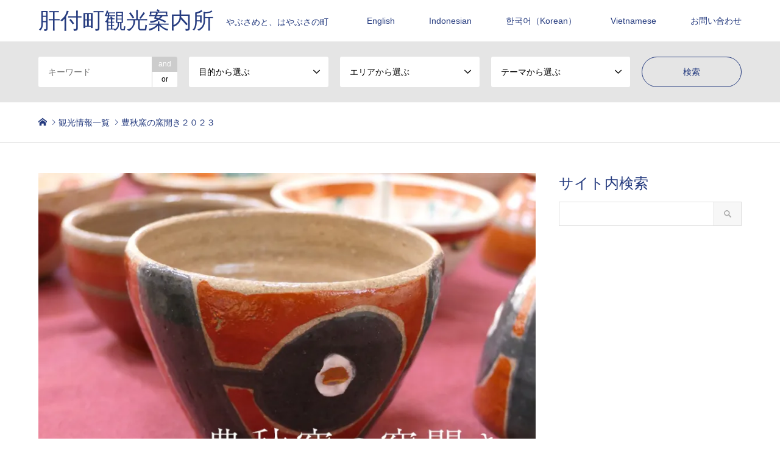

--- FILE ---
content_type: text/html; charset=UTF-8
request_url: https://kankou-kimotsuki.net/archives/introduce/housyuu2023
body_size: 21656
content:
<!DOCTYPE html><html lang="ja"><head>  <script defer src="https://www.googletagmanager.com/gtag/js?id=UA-134735900-1"></script> <script defer src="[data-uri]"></script> <meta charset="UTF-8"> <!--[if IE]><meta http-equiv="X-UA-Compatible" content="IE=edge"><![endif]--><meta name="viewport" content="width=device-width"><title>豊秋窯の窯開き２０２３ | 肝付町観光案内所</title><meta name="description" content="窯での販売は終了いたしました。今後は陶器店「うつわ ぱれあな」で販売されます。&amp;nbsp;肝付町高山エリアの陶器店「うつわ ぱれあな」豊秋窯で窯開きを開催中です。"><link rel="pingback" href="https://kankou-kimotsuki.net/xmlrpc.php"><meta name='robots' content='max-image-preview:large' /><meta name="google-site-verification" content="9DstSU7d7fdFWm7FWC00wWvio62-6rEr14IHMBk8PLU" /><link rel='dns-prefetch' href='//secure.gravatar.com' /><link rel='dns-prefetch' href='//s.w.org' /><link rel='dns-prefetch' href='//v0.wordpress.com' /><link rel='dns-prefetch' href='//i0.wp.com' /><link rel='dns-prefetch' href='//c0.wp.com' /><link rel="alternate" type="application/rss+xml" title="肝付町観光案内所 &raquo; フィード" href="https://kankou-kimotsuki.net/feed" /><link rel="alternate" type="application/rss+xml" title="肝付町観光案内所 &raquo; コメントフィード" href="https://kankou-kimotsuki.net/comments/feed" /><link rel='stylesheet' id='style-css'  href='https://kankou-kimotsuki.net/wp-content/cache/autoptimize/autoptimize_single_c73f85f7f761a2add615b1af35eab258.php' type='text/css' media='all' /><link rel='stylesheet' id='sbi_styles-css'  href='https://kankou-kimotsuki.net/wp-content/plugins/instagram-feed/css/sbi-styles.min.css' type='text/css' media='all' /><link rel='stylesheet' id='wp-block-library-css'  href='https://kankou-kimotsuki.net/wp-includes/css/dist/block-library/style.min.css' type='text/css' media='all' /><style id='wp-block-library-inline-css' type='text/css'>.has-text-align-justify{text-align:justify;}</style><link rel='stylesheet' id='mediaelement-css'  href='https://kankou-kimotsuki.net/wp-includes/js/mediaelement/mediaelementplayer-legacy.min.css' type='text/css' media='all' /><link rel='stylesheet' id='wp-mediaelement-css'  href='https://kankou-kimotsuki.net/wp-includes/js/mediaelement/wp-mediaelement.min.css' type='text/css' media='all' /><style id='filebird-block-filebird-gallery-style-inline-css' type='text/css'>ul.filebird-block-filebird-gallery{margin:auto!important;padding:0!important;width:100%}ul.filebird-block-filebird-gallery.layout-grid{display:grid;grid-gap:20px;align-items:stretch;grid-template-columns:repeat(var(--columns),1fr);justify-items:stretch}ul.filebird-block-filebird-gallery.layout-grid li img{border:1px solid #ccc;box-shadow:2px 2px 6px 0 rgba(0,0,0,.3);height:100%;max-width:100%;-o-object-fit:cover;object-fit:cover;width:100%}ul.filebird-block-filebird-gallery.layout-masonry{-moz-column-count:var(--columns);-moz-column-gap:var(--space);column-gap:var(--space);-moz-column-width:var(--min-width);columns:var(--min-width) var(--columns);display:block;overflow:auto}ul.filebird-block-filebird-gallery.layout-masonry li{margin-bottom:var(--space)}ul.filebird-block-filebird-gallery li{list-style:none}ul.filebird-block-filebird-gallery li figure{height:100%;margin:0;padding:0;position:relative;width:100%}ul.filebird-block-filebird-gallery li figure figcaption{background:linear-gradient(0deg,rgba(0,0,0,.7),rgba(0,0,0,.3) 70%,transparent);bottom:0;box-sizing:border-box;color:#fff;font-size:.8em;margin:0;max-height:100%;overflow:auto;padding:3em .77em .7em;position:absolute;text-align:center;width:100%;z-index:2}ul.filebird-block-filebird-gallery li figure figcaption a{color:inherit}</style><style id='global-styles-inline-css' type='text/css'>body{--wp--preset--color--black: #000000;--wp--preset--color--cyan-bluish-gray: #abb8c3;--wp--preset--color--white: #ffffff;--wp--preset--color--pale-pink: #f78da7;--wp--preset--color--vivid-red: #cf2e2e;--wp--preset--color--luminous-vivid-orange: #ff6900;--wp--preset--color--luminous-vivid-amber: #fcb900;--wp--preset--color--light-green-cyan: #7bdcb5;--wp--preset--color--vivid-green-cyan: #00d084;--wp--preset--color--pale-cyan-blue: #8ed1fc;--wp--preset--color--vivid-cyan-blue: #0693e3;--wp--preset--color--vivid-purple: #9b51e0;--wp--preset--gradient--vivid-cyan-blue-to-vivid-purple: linear-gradient(135deg,rgba(6,147,227,1) 0%,rgb(155,81,224) 100%);--wp--preset--gradient--light-green-cyan-to-vivid-green-cyan: linear-gradient(135deg,rgb(122,220,180) 0%,rgb(0,208,130) 100%);--wp--preset--gradient--luminous-vivid-amber-to-luminous-vivid-orange: linear-gradient(135deg,rgba(252,185,0,1) 0%,rgba(255,105,0,1) 100%);--wp--preset--gradient--luminous-vivid-orange-to-vivid-red: linear-gradient(135deg,rgba(255,105,0,1) 0%,rgb(207,46,46) 100%);--wp--preset--gradient--very-light-gray-to-cyan-bluish-gray: linear-gradient(135deg,rgb(238,238,238) 0%,rgb(169,184,195) 100%);--wp--preset--gradient--cool-to-warm-spectrum: linear-gradient(135deg,rgb(74,234,220) 0%,rgb(151,120,209) 20%,rgb(207,42,186) 40%,rgb(238,44,130) 60%,rgb(251,105,98) 80%,rgb(254,248,76) 100%);--wp--preset--gradient--blush-light-purple: linear-gradient(135deg,rgb(255,206,236) 0%,rgb(152,150,240) 100%);--wp--preset--gradient--blush-bordeaux: linear-gradient(135deg,rgb(254,205,165) 0%,rgb(254,45,45) 50%,rgb(107,0,62) 100%);--wp--preset--gradient--luminous-dusk: linear-gradient(135deg,rgb(255,203,112) 0%,rgb(199,81,192) 50%,rgb(65,88,208) 100%);--wp--preset--gradient--pale-ocean: linear-gradient(135deg,rgb(255,245,203) 0%,rgb(182,227,212) 50%,rgb(51,167,181) 100%);--wp--preset--gradient--electric-grass: linear-gradient(135deg,rgb(202,248,128) 0%,rgb(113,206,126) 100%);--wp--preset--gradient--midnight: linear-gradient(135deg,rgb(2,3,129) 0%,rgb(40,116,252) 100%);--wp--preset--duotone--dark-grayscale: url('#wp-duotone-dark-grayscale');--wp--preset--duotone--grayscale: url('#wp-duotone-grayscale');--wp--preset--duotone--purple-yellow: url('#wp-duotone-purple-yellow');--wp--preset--duotone--blue-red: url('#wp-duotone-blue-red');--wp--preset--duotone--midnight: url('#wp-duotone-midnight');--wp--preset--duotone--magenta-yellow: url('#wp-duotone-magenta-yellow');--wp--preset--duotone--purple-green: url('#wp-duotone-purple-green');--wp--preset--duotone--blue-orange: url('#wp-duotone-blue-orange');--wp--preset--font-size--small: 13px;--wp--preset--font-size--medium: 20px;--wp--preset--font-size--large: 36px;--wp--preset--font-size--x-large: 42px;}.has-black-color{color: var(--wp--preset--color--black) !important;}.has-cyan-bluish-gray-color{color: var(--wp--preset--color--cyan-bluish-gray) !important;}.has-white-color{color: var(--wp--preset--color--white) !important;}.has-pale-pink-color{color: var(--wp--preset--color--pale-pink) !important;}.has-vivid-red-color{color: var(--wp--preset--color--vivid-red) !important;}.has-luminous-vivid-orange-color{color: var(--wp--preset--color--luminous-vivid-orange) !important;}.has-luminous-vivid-amber-color{color: var(--wp--preset--color--luminous-vivid-amber) !important;}.has-light-green-cyan-color{color: var(--wp--preset--color--light-green-cyan) !important;}.has-vivid-green-cyan-color{color: var(--wp--preset--color--vivid-green-cyan) !important;}.has-pale-cyan-blue-color{color: var(--wp--preset--color--pale-cyan-blue) !important;}.has-vivid-cyan-blue-color{color: var(--wp--preset--color--vivid-cyan-blue) !important;}.has-vivid-purple-color{color: var(--wp--preset--color--vivid-purple) !important;}.has-black-background-color{background-color: var(--wp--preset--color--black) !important;}.has-cyan-bluish-gray-background-color{background-color: var(--wp--preset--color--cyan-bluish-gray) !important;}.has-white-background-color{background-color: var(--wp--preset--color--white) !important;}.has-pale-pink-background-color{background-color: var(--wp--preset--color--pale-pink) !important;}.has-vivid-red-background-color{background-color: var(--wp--preset--color--vivid-red) !important;}.has-luminous-vivid-orange-background-color{background-color: var(--wp--preset--color--luminous-vivid-orange) !important;}.has-luminous-vivid-amber-background-color{background-color: var(--wp--preset--color--luminous-vivid-amber) !important;}.has-light-green-cyan-background-color{background-color: var(--wp--preset--color--light-green-cyan) !important;}.has-vivid-green-cyan-background-color{background-color: var(--wp--preset--color--vivid-green-cyan) !important;}.has-pale-cyan-blue-background-color{background-color: var(--wp--preset--color--pale-cyan-blue) !important;}.has-vivid-cyan-blue-background-color{background-color: var(--wp--preset--color--vivid-cyan-blue) !important;}.has-vivid-purple-background-color{background-color: var(--wp--preset--color--vivid-purple) !important;}.has-black-border-color{border-color: var(--wp--preset--color--black) !important;}.has-cyan-bluish-gray-border-color{border-color: var(--wp--preset--color--cyan-bluish-gray) !important;}.has-white-border-color{border-color: var(--wp--preset--color--white) !important;}.has-pale-pink-border-color{border-color: var(--wp--preset--color--pale-pink) !important;}.has-vivid-red-border-color{border-color: var(--wp--preset--color--vivid-red) !important;}.has-luminous-vivid-orange-border-color{border-color: var(--wp--preset--color--luminous-vivid-orange) !important;}.has-luminous-vivid-amber-border-color{border-color: var(--wp--preset--color--luminous-vivid-amber) !important;}.has-light-green-cyan-border-color{border-color: var(--wp--preset--color--light-green-cyan) !important;}.has-vivid-green-cyan-border-color{border-color: var(--wp--preset--color--vivid-green-cyan) !important;}.has-pale-cyan-blue-border-color{border-color: var(--wp--preset--color--pale-cyan-blue) !important;}.has-vivid-cyan-blue-border-color{border-color: var(--wp--preset--color--vivid-cyan-blue) !important;}.has-vivid-purple-border-color{border-color: var(--wp--preset--color--vivid-purple) !important;}.has-vivid-cyan-blue-to-vivid-purple-gradient-background{background: var(--wp--preset--gradient--vivid-cyan-blue-to-vivid-purple) !important;}.has-light-green-cyan-to-vivid-green-cyan-gradient-background{background: var(--wp--preset--gradient--light-green-cyan-to-vivid-green-cyan) !important;}.has-luminous-vivid-amber-to-luminous-vivid-orange-gradient-background{background: var(--wp--preset--gradient--luminous-vivid-amber-to-luminous-vivid-orange) !important;}.has-luminous-vivid-orange-to-vivid-red-gradient-background{background: var(--wp--preset--gradient--luminous-vivid-orange-to-vivid-red) !important;}.has-very-light-gray-to-cyan-bluish-gray-gradient-background{background: var(--wp--preset--gradient--very-light-gray-to-cyan-bluish-gray) !important;}.has-cool-to-warm-spectrum-gradient-background{background: var(--wp--preset--gradient--cool-to-warm-spectrum) !important;}.has-blush-light-purple-gradient-background{background: var(--wp--preset--gradient--blush-light-purple) !important;}.has-blush-bordeaux-gradient-background{background: var(--wp--preset--gradient--blush-bordeaux) !important;}.has-luminous-dusk-gradient-background{background: var(--wp--preset--gradient--luminous-dusk) !important;}.has-pale-ocean-gradient-background{background: var(--wp--preset--gradient--pale-ocean) !important;}.has-electric-grass-gradient-background{background: var(--wp--preset--gradient--electric-grass) !important;}.has-midnight-gradient-background{background: var(--wp--preset--gradient--midnight) !important;}.has-small-font-size{font-size: var(--wp--preset--font-size--small) !important;}.has-medium-font-size{font-size: var(--wp--preset--font-size--medium) !important;}.has-large-font-size{font-size: var(--wp--preset--font-size--large) !important;}.has-x-large-font-size{font-size: var(--wp--preset--font-size--x-large) !important;}</style><link rel='stylesheet' id='bbp-default-css'  href='https://kankou-kimotsuki.net/wp-content/plugins/bbpress/templates/default/css/bbpress.min.css' type='text/css' media='all' /><link rel='stylesheet' id='contact-form-7-css'  href='https://kankou-kimotsuki.net/wp-content/cache/autoptimize/autoptimize_single_0e4a098f3f6e3faede64db8b9da80ba2.php' type='text/css' media='all' /><link rel='stylesheet' id='sow-slider-slider-css'  href='https://kankou-kimotsuki.net/wp-content/cache/autoptimize/autoptimize_single_aa1a724fd4c1002d9d1f527b520bb646.php' type='text/css' media='all' /><link rel='stylesheet' id='sow-slider-default-6d39609536fd-css'  href='https://kankou-kimotsuki.net/wp-content/cache/autoptimize/autoptimize_single_97d9d7602922aa4f76815bb73f35f66d.php' type='text/css' media='all' /><link rel='stylesheet' id='sow-contact-form-default-1dceae4ce411-css'  href='https://kankou-kimotsuki.net/wp-content/cache/autoptimize/autoptimize_single_0f538b5c8e26b2dd5e003895014e001e.php' type='text/css' media='all' /><link rel='stylesheet' id='whats-new-style-css'  href='https://kankou-kimotsuki.net/wp-content/cache/autoptimize/autoptimize_single_355291fef0ef18db790a7928e0ee3ec2.php' type='text/css' media='all' /><link rel='stylesheet' id='ivory-search-styles-css'  href='https://kankou-kimotsuki.net/wp-content/plugins/add-search-to-menu/public/css/ivory-search.min.css' type='text/css' media='all' /><style id='jetpack_facebook_likebox-inline-css' type='text/css'>.widget_facebook_likebox {
	overflow: hidden;
}</style><link rel='stylesheet' id='fancybox-css'  href='https://kankou-kimotsuki.net/wp-content/plugins/easy-fancybox/fancybox/1.5.4/jquery.fancybox.min.css' type='text/css' media='screen' /><link rel='stylesheet' id='jetpack_css-css'  href='https://kankou-kimotsuki.net/wp-content/cache/autoptimize/autoptimize_single_5f633defb640ac82ef701b883665cd22.php' type='text/css' media='all' /> <script defer id="jetpack_related-posts-js-extra" src="[data-uri]"></script> <script defer type='text/javascript' src='https://kankou-kimotsuki.net/wp-content/plugins/jetpack/_inc/build/related-posts/related-posts.min.js' id='jetpack_related-posts-js'></script> <script type='text/javascript' src='https://kankou-kimotsuki.net/wp-includes/js/jquery/jquery.min.js' id='jquery-core-js'></script> <script defer type='text/javascript' src='https://kankou-kimotsuki.net/wp-includes/js/jquery/jquery-migrate.min.js' id='jquery-migrate-js'></script> <script defer type='text/javascript' src='https://kankou-kimotsuki.net/wp-includes/js/tinymce/tinymce.min.js' id='wp-tinymce-root-js'></script> <script defer type='text/javascript' src='https://kankou-kimotsuki.net/wp-includes/js/tinymce/plugins/compat3x/plugin.min.js' id='wp-tinymce-js'></script> <script defer type='text/javascript' src='https://kankou-kimotsuki.net/wp-content/plugins/so-widgets-bundle/js/jquery.cycle.min.js' id='sow-slider-slider-cycle2-js'></script> <script defer id="sow-slider-slider-js-extra" src="[data-uri]"></script> <script defer type='text/javascript' src='https://kankou-kimotsuki.net/wp-content/plugins/so-widgets-bundle/js/slider/jquery.slider.min.js' id='sow-slider-slider-js'></script> <script defer id="sow-contact-js-extra" src="[data-uri]"></script> <script defer type='text/javascript' src='https://kankou-kimotsuki.net/wp-content/plugins/so-widgets-bundle/widgets/contact/js/contact.min.js' id='sow-contact-js'></script> <link rel="https://api.w.org/" href="https://kankou-kimotsuki.net/wp-json/" /><link rel="canonical" href="https://kankou-kimotsuki.net/archives/introduce/housyuu2023" /><link rel="alternate" type="application/json+oembed" href="https://kankou-kimotsuki.net/wp-json/oembed/1.0/embed?url=https%3A%2F%2Fkankou-kimotsuki.net%2Farchives%2Fintroduce%2Fhousyuu2023" /><link rel="alternate" type="text/xml+oembed" href="https://kankou-kimotsuki.net/wp-json/oembed/1.0/embed?url=https%3A%2F%2Fkankou-kimotsuki.net%2Farchives%2Fintroduce%2Fhousyuu2023&#038;format=xml" /><style>img#wpstats{display:none}</style><link rel="stylesheet" href="https://kankou-kimotsuki.net/wp-content/cache/autoptimize/autoptimize_single_ac2ab93ff8fae858267018dc1efa1b4d.php?ver=1.4"><link rel="stylesheet" href="https://kankou-kimotsuki.net/wp-content/cache/autoptimize/autoptimize_single_36510fd6c9690c07c27c661a95ab8fff.php?ver=1.4"><link rel="stylesheet" href="https://kankou-kimotsuki.net/wp-content/cache/autoptimize/autoptimize_single_eea2739d98238f095ba89379e236a0e8.php?ver=1.4"><link rel="stylesheet" href="https://kankou-kimotsuki.net/wp-content/cache/autoptimize/autoptimize_single_ebad8677f75cfa2755dc030aadfc24c9.php?ver=1.4"> <script defer src="https://kankou-kimotsuki.net/wp-content/cache/autoptimize/autoptimize_single_6516449ed5089677ed3d7e2f11fc8942.php?ver=1.4"></script> <script defer src="https://kankou-kimotsuki.net/wp-content/cache/autoptimize/autoptimize_single_cea099e99d45ae0cf91f173876e3d4c3.php?ver=1.4"></script> <script defer src="https://kankou-kimotsuki.net/wp-content/cache/autoptimize/autoptimize_single_eb64f12dfe9abd1a7c61babab9366585.php?ver=1.4"></script> <script defer src="https://kankou-kimotsuki.net/wp-content/cache/autoptimize/autoptimize_single_df8c9ac6de63eafed6183db5f20708d4.php?ver=1.4"></script> <script defer src="https://kankou-kimotsuki.net/wp-content/cache/autoptimize/autoptimize_single_dae3acf2d67ed03a498b056a39a21a39.php?ver=1.4"></script> <script defer src="https://kankou-kimotsuki.net/wp-content/themes/gensen_tcd050/js/jquery.chosen.min.js?ver=1.4"></script> <link rel="stylesheet" href="https://kankou-kimotsuki.net/wp-content/cache/autoptimize/autoptimize_single_fa5ca5d93988720085c51c63bd858689.php?ver=1.4"><style type="text/css">body, input, textarea, select { font-family: Arial, "ヒラギノ角ゴ ProN W3", "Hiragino Kaku Gothic ProN", "メイリオ", Meiryo, sans-serif; }
.rich_font { font-family: "Hiragino Sans", "ヒラギノ角ゴ ProN", "Hiragino Kaku Gothic ProN", "游ゴシック", YuGothic, "メイリオ", Meiryo, sans-serif; font-weight: 500; }

#header_logo #logo_text .logo { font-size:36px; }
#header_logo_fix #logo_text_fixed .logo { font-size:36px; }
#footer_logo .logo_text { font-size:36px; }
#post_title { font-size:30px; }
.post_content { font-size:14px; }
#archive_headline { font-size:42px; }
#archive_desc { font-size:14px; }
  
@media screen and (max-width:991px) {
  #header_logo #logo_text .logo { font-size:26px; }
  #header_logo_fix #logo_text_fixed .logo { font-size:26px; }
  #footer_logo .logo_text { font-size:26px; }
  #post_title { font-size:16px; }
  .post_content { font-size:14px; }
  #archive_headline { font-size:20px; }
  #archive_desc { font-size:14px; }
}


#site_wrap { display:none; }
#site_loader_overlay {
  background: #fff;
  opacity: 1;
  position: fixed;
  top: 0px;
  left: 0px;
  width: 100%;
  height: 100%;
  width: 100vw;
  height: 100vh;
  z-index: 99999;
}

/* type1 */
#site_loader_animation {
  margin: -25.5px 0 0 -25.5px;
  width: 48px;
  height: 48px;
  font-size: 10px;
  text-indent: -9999em;
  position: fixed;
  top: 50%;
  left: 50%;
  border: 3px solid rgba(37,59,127,0.2);
  border-top-color: #253b7f;
  border-radius: 50%;
  -webkit-animation: loading-circle 1.1s infinite linear;
  animation: loading-circle 1.1s infinite linear;
}
@-webkit-keyframes loading-circle {
  0% { -webkit-transform: rotate(0deg); transform: rotate(0deg); }
  100% { -webkit-transform: rotate(360deg); transform: rotate(360deg); }
}
@keyframes loading-circle {
  0% { -webkit-transform: rotate(0deg); transform: rotate(0deg); }
  100% { -webkit-transform: rotate(360deg); transform: rotate(360deg);
  }
}


.image {
overflow: hidden;
-webkit-backface-visibility: hidden;
backface-visibility: hidden;
-webkit-transition-duration: .35s;
-moz-transition-duration: .35s;
-ms-transition-duration: .35s;
-o-transition-duration: .35s;
transition-duration: .35s;
}
.image img {
-webkit-backface-visibility: hidden;
backface-visibility: hidden;
-webkit-transform: scale(1);
-webkit-transition-property: opacity, scale, -webkit-transform, transform;
-webkit-transition-duration: .35s;
-moz-transform: scale(1);
-moz-transition-property: opacity, scale, -moz-transform, transform;
-moz-transition-duration: .35s;
-ms-transform: scale(1);
-ms-transition-property: opacity, scale, -ms-transform, transform;
-ms-transition-duration: .35s;
-o-transform: scale(1);
-o-transition-property: opacity, scale, -o-transform, transform;
-o-transition-duration: .35s;
transform: scale(1);
transition-property: opacity, scale, transform;
transition-duration: .35s;
}
.image:hover img, a:hover .image img {
-webkit-transform: scale(1.1);
-moz-transform: scale(1.1);
-ms-transform: scale(1.1);
-o-transform: scale(1.1);
transform: scale(1.1);
}
.introduce_list_col a:hover .image img {
-webkit-transform: scale(1.1) translate3d(-45.45%, 0, 0);
-moz-transform: scale(1.1) translate3d(-45.45%, 0, 0);
-ms-transform: scale(1.1) translate3d(-45.45%, 0, 0);
-o-transform: scale(1.1) translate3d(-45.45%, 0, 0);
transform: scale(1.1) translate3d(-45.45%, 0, 0);
}


.archive_filter .button input:hover, .archive_sort dt,#post_pagination p, #post_pagination a:hover, #return_top a, .c-pw__btn,
#comment_header ul li a:hover, #comment_header ul li.comment_switch_active a, #comment_header #comment_closed p,
#introduce_slider .slick-dots li button:hover, #introduce_slider .slick-dots li.slick-active button
{ background-color:#253b7f; }

#comment_header ul li.comment_switch_active a, #comment_header #comment_closed p, #guest_info input:focus, #comment_textarea textarea:focus
{ border-color:#253b7f; }

#comment_header ul li.comment_switch_active a:after, #comment_header #comment_closed p:after
{ border-color:#253b7f transparent transparent transparent; }

.header_search_inputs .chosen-results li[data-option-array-index="0"]
{ background-color:#253b7f !important; border-color:#253b7f; }

a:hover, #bread_crumb li a:hover, #bread_crumb li.home a:hover:before, #bread_crumb li.last,
#archive_headline, .archive_header .headline, .archive_filter_headline, #related_post .headline,
#introduce_header .headline, .introduce_list_col .info .title, .introduce_archive_banner_link a:hover,
#recent_news .headline, #recent_news li a:hover, #comment_headline,
.side_headline, ul.banner_list li a:hover .caption, .footer_headline, .footer_widget a:hover,
#index_news .entry-date, #index_news_mobile .entry-date, .cb_content-carousel a:hover .image .title
{ color:#253b7f; }

#index_news_mobile .archive_link a:hover, .cb_content-blog_list .archive_link a:hover, #load_post a:hover, #submit_comment:hover, .c-pw__btn:hover
{ background-color:#ffffff; }

#header_search select:focus, .header_search_inputs .chosen-with-drop .chosen-single span, #footer_contents a:hover, #footer_nav a:hover, #footer_social_link li:hover:before,
#header_slider .slick-arrow:hover, .cb_content-carousel .slick-arrow:hover
{ color:#ffffff; }

.post_content a { color:#00a9ff; }

#header_search, #index_header_search { background-color:#e5e5e5; }

#footer_nav { background-color:#f7f7f7; }
#footer_contents { background-color:#efefef; }

#header_search_submit { background-color:rgba(0,0,0,0); }
#header_search_submit:hover { background-color:rgba(255,255,255,1.0); }
.cat-category { background-color:#c6c6c6 !important; }
.cat-category2 { background-color:#c6c6c6 !important; }
.cat-category3 { background-color:#c6c6c6 !important; }
.cat-category4 { background-color:#96daff !important; }
.cat-category5 { background-color:#96daff !important; }

@media only screen and (min-width:992px) {
  #global_menu ul ul a { background-color:#253b7f; }
  #global_menu ul ul a:hover, #global_menu ul ul .current-menu-item > a { background-color:#ffffff; }
  #header_top { background-color:#ffffff; }
  .has_header_content #header_top { background-color:rgba(255,255,255,0.7); }
  .fix_top.header_fix #header_top { background-color:rgba(255,255,255,0.7); }
  #header_logo a, #global_menu > ul > li > a { color:#253b7f; }
  #header_logo_fix a, .fix_top.header_fix #global_menu > ul > li > a { color:#253b7f; }
  .has_header_content #index_header_search { background-color:rgba(229,229,229,0.8); }
}
@media screen and (max-width:991px) {
  #global_menu { background-color:#253b7f; }
  #global_menu a:hover, #global_menu .current-menu-item > a { background-color:#ffffff; }
  #header_top { background-color:#ffffff; }
  #header_top a, #header_top a:before { color:#253b7f !important; }
  .mobile_fix_top.header_fix #header_top { background-color:rgba(255,255,255,0.7); }
  .mobile_fix_top.header_fix #header_top a, .mobile_fix_top.header_fix #header_top a:before { color:#253b7f !important; }
  .archive_sort dt { color:#253b7f; }
  .post-type-archive-news #recent_news .show_date li .date { color:#253b7f; }
}


a:hover{ position:relative;top:3px ;left:3px; }

<meta name="description" content="「やぶさめ」と「はやぶさ」の町、肝付町の魅力を皆様へ。無形民俗文化財・流鏑馬、日本最南端の前方後円墳、イプシロンロケット発射基地、先史の史跡から最先端の宇宙工学や伝統文化＆大自然までもが調和するエリアを案内します。" /></style><style type="text/css"></style><style type="text/css">/* If html does not have either class, do not show lazy loaded images. */
				html:not( .jetpack-lazy-images-js-enabled ):not( .js ) .jetpack-lazy-image {
					display: none;
				}</style> <script defer src="[data-uri]"></script> <meta property="og:type" content="article" /><meta property="og:title" content="豊秋窯の窯開き２０２３" /><meta property="og:url" content="https://kankou-kimotsuki.net/archives/introduce/housyuu2023" /><meta property="og:description" content="窯での販売は終了いたしました。今後は陶器店「うつわ ぱれあな」で販売されます。 &nbsp; 肝付町高山エリア&hellip;" /><meta property="article:published_time" content="2023-12-04T06:08:04+00:00" /><meta property="article:modified_time" content="2024-12-02T05:05:07+00:00" /><meta property="og:site_name" content="肝付町観光案内所" /><meta property="og:image" content="https://i0.wp.com/kankou-kimotsuki.net/wp-content/uploads/2023/12/20231204_pare_eyecatch.jpg?fit=1024%2C682&#038;ssl=1" /><meta property="og:image:width" content="1024" /><meta property="og:image:height" content="682" /><meta property="og:image:alt" content="" /><meta property="og:locale" content="ja_JP" /><meta name="twitter:text:title" content="豊秋窯の窯開き２０２３" /><meta name="twitter:image" content="https://i0.wp.com/kankou-kimotsuki.net/wp-content/uploads/2023/12/20231204_pare_eyecatch.jpg?fit=1024%2C682&#038;ssl=1&#038;w=640" /><meta name="twitter:card" content="summary_large_image" /><link rel="stylesheet" type="text/css" id="wp-custom-css" href="https://kankou-kimotsuki.net/?custom-css=7d0e487da8" /></head><body id="body" class="introduce-template-default single single-introduce postid-42257 gensen_tcd050 fix_top mobile_fix_top"><div id="fb-root"></div> <script async defer crossorigin="anonymous" src="https://connect.facebook.net/ja_JP/sdk.js#xfbml=1&version=v14.0&appId=3302596959971015&autoLogAppEvents=1" nonce="SH5RBmkY"></script> <div id="site_loader_overlay"><div id="site_loader_animation"></div></div><div id="header"><div id="header_top"><div class="inner clearfix"><div id="header_logo"><div id="logo_text"><h1 class="logo"><a href="https://kankou-kimotsuki.net/"><span class="rich_font">肝付町観光案内所</span><span class="desc">やぶさめと、はやぶさの町</span></a></h1></div></div><div id="header_logo_fix"><div id="logo_text_fixed"><p class="logo rich_font"><a href="https://kankou-kimotsuki.net/" title="肝付町観光案内所">肝付町観光案内所</a></p></div></div> <a href="#" class="search_button"><span>検索</span></a> <a href="#" class="menu_button"><span>menu</span></a><div id="global_menu"><ul id="menu-navi2" class="menu"><li id="menu-item-41095" class="menu-item menu-item-type-post_type menu-item-object-page menu-item-41095"><a href="https://kankou-kimotsuki.net/english-top">English</a></li><li id="menu-item-41094" class="menu-item menu-item-type-post_type menu-item-object-page menu-item-41094"><a href="https://kankou-kimotsuki.net/indonesian-top">Indonesian</a></li><li id="menu-item-41096" class="menu-item menu-item-type-post_type menu-item-object-page menu-item-41096"><a href="https://kankou-kimotsuki.net/korean-top">한국어（Korean）</a></li><li id="menu-item-68202" class="menu-item menu-item-type-post_type menu-item-object-page menu-item-68202"><a href="https://kankou-kimotsuki.net/vnm">Vietnamese</a></li><li id="menu-item-7921" class="menu-item menu-item-type-post_type menu-item-object-page menu-item-7921"><a href="https://kankou-kimotsuki.net/otoiawase">お問い合わせ</a></li></ul></div></div></div><div id="header_search"><div class="inner"><form action="https://kankou-kimotsuki.net/archives/introduce" method="get" class="columns-5"><div class="header_search_inputs header_search_keywords"> <input type="text" id="header_search_keywords" name="search_keywords" placeholder="キーワード" value="" /> <input type="hidden" name="search_keywords_operator" value="and" /><ul class="search_keywords_operator"><li class="active">and</li><li>or</li></ul></div><div class="header_search_inputs"> <select  name='search_cat1' id='header_search_cat1' class='' ><option value='0' selected='selected'>目的から選ぶ</option><option class="level-0" value="376">全テーマ</option><option class="level-0" value="377">食</option><option class="level-0" value="378">肝付町外</option><option class="level-0" value="379">内之浦エリア</option><option class="level-0" value="380">肝付町内</option><option class="level-0" value="286">観光</option><option class="level-1" value="366">&nbsp;&nbsp;&nbsp;イベント</option><option class="level-1" value="371">&nbsp;&nbsp;&nbsp;募集（ツアー参加者、作品など）</option><option class="level-1" value="372">&nbsp;&nbsp;&nbsp;その他の話題</option><option class="level-1" value="373">&nbsp;&nbsp;&nbsp;その他の施設</option><option class="level-1" value="374">&nbsp;&nbsp;&nbsp;その他の事業者・団体</option><option class="level-1" value="361">&nbsp;&nbsp;&nbsp;観光スポット</option><option class="level-1" value="362">&nbsp;&nbsp;&nbsp;飲食店</option><option class="level-1" value="363">&nbsp;&nbsp;&nbsp;店舗</option><option class="level-1" value="364">&nbsp;&nbsp;&nbsp;宿泊施設</option><option class="level-1" value="365">&nbsp;&nbsp;&nbsp;伝統行事</option> </select></div><div class="header_search_inputs"> <select  name='search_cat2' id='header_search_cat2' class='' ><option value='0' selected='selected'>エリアから選ぶ</option><option class="level-0" value="284">肝付町内</option><option class="level-1" value="233">&nbsp;&nbsp;&nbsp;高山エリア</option><option class="level-1" value="234">&nbsp;&nbsp;&nbsp;内之浦エリア</option><option class="level-1" value="235">&nbsp;&nbsp;&nbsp;岸良エリア</option><option class="level-0" value="320">肝付町外</option> </select></div><div class="header_search_inputs"> <select  name='search_cat3' id='header_search_cat3' class='' ><option value='0' selected='selected'>テーマから選ぶ</option><option class="level-0" value="283">全テーマ</option><option class="level-1" value="326">&nbsp;&nbsp;&nbsp;食</option><option class="level-1" value="327">&nbsp;&nbsp;&nbsp;焼酎</option><option class="level-1" value="328">&nbsp;&nbsp;&nbsp;弁当・総菜</option><option class="level-1" value="329">&nbsp;&nbsp;&nbsp;日用品</option><option class="level-1" value="330">&nbsp;&nbsp;&nbsp;スポーツ</option><option class="level-1" value="331">&nbsp;&nbsp;&nbsp;ガソリンスタンド</option><option class="level-1" value="332">&nbsp;&nbsp;&nbsp;タクシー、貸切バス</option><option class="level-1" value="333">&nbsp;&nbsp;&nbsp;地域団体</option><option class="level-1" value="334">&nbsp;&nbsp;&nbsp;公園・公共施設</option><option class="level-1" value="321">&nbsp;&nbsp;&nbsp;歴史・史跡</option><option class="level-1" value="322">&nbsp;&nbsp;&nbsp;宇宙・ロケット</option><option class="level-1" value="323">&nbsp;&nbsp;&nbsp;自然</option><option class="level-1" value="324">&nbsp;&nbsp;&nbsp;温泉</option><option class="level-1" value="325">&nbsp;&nbsp;&nbsp;グッズ・工芸品</option> </select></div><div class="header_search_inputs header_search_button"> <input type="submit" id="header_search_submit" value="検索" /></div></form></div></div></div><div id="main_contents" class="clearfix"><div id="breadcrumb"><ul class="inner clearfix"><li itemscope="itemscope" itemtype="http://data-vocabulary.org/Breadcrumb" class="home"><a itemprop="url" href="https://kankou-kimotsuki.net/"><span itemprop="title">ホーム</span></a></li><li itemscope="itemscope" itemtype="http://data-vocabulary.org/Breadcrumb"><a itemprop="url" href="https://kankou-kimotsuki.net/archives/introduce"><span itemprop="title">観光情報一覧</span></a></li><li class="last">豊秋窯の窯開き２０２３</li></ul></div><div id="main_col" class="clearfix"><div id="left_col"><div id="article"><div id="post_image"> <img width="860" height="573" src="https://i0.wp.com/kankou-kimotsuki.net/wp-content/uploads/2023/12/20231204_pare_eyecatch.jpg?fit=860%2C573&amp;ssl=1" class="attachment-post-thumbnail size-post-thumbnail wp-post-image jetpack-lazy-image" alt data-attachment-id="42262" data-permalink="https://kankou-kimotsuki.net/20231204_pare_eyecatch" data-orig-file="https://i0.wp.com/kankou-kimotsuki.net/wp-content/uploads/2023/12/20231204_pare_eyecatch.jpg?fit=1024%2C682&amp;ssl=1" data-orig-size="1024,682" data-comments-opened="1" data-image-meta="{&quot;aperture&quot;:&quot;0&quot;,&quot;credit&quot;:&quot;&quot;,&quot;camera&quot;:&quot;&quot;,&quot;caption&quot;:&quot;&quot;,&quot;created_timestamp&quot;:&quot;0&quot;,&quot;copyright&quot;:&quot;&quot;,&quot;focal_length&quot;:&quot;0&quot;,&quot;iso&quot;:&quot;0&quot;,&quot;shutter_speed&quot;:&quot;0&quot;,&quot;title&quot;:&quot;&quot;,&quot;orientation&quot;:&quot;0&quot;}" data-image-title="20231204_pare_eyecatch" data-image-description data-image-caption data-medium-file="https://i0.wp.com/kankou-kimotsuki.net/wp-content/uploads/2023/12/20231204_pare_eyecatch.jpg?fit=300%2C200&amp;ssl=1" data-large-file="https://i0.wp.com/kankou-kimotsuki.net/wp-content/uploads/2023/12/20231204_pare_eyecatch.jpg?fit=1024%2C682&amp;ssl=1" data-lazy-src="https://i0.wp.com/kankou-kimotsuki.net/wp-content/uploads/2023/12/20231204_pare_eyecatch.jpg?fit=860%2C573&amp;ssl=1&amp;is-pending-load=1" srcset="[data-uri]"></div><h2 id="post_title" class="rich_font">豊秋窯の窯開き２０２３</h2><div id="post_date"><time class="entry-date updated" datetime="2024-12-02T14:05:07+09:00">2023.12.04</time></div><div class="post_content clearfix"><p style="text-align: center;"><span style="color: #ff0000; font-size: 14pt;"><br /> 窯での販売は終了いたしました。今後は陶器店「うつわ ぱれあな」で販売されます。</span></p><p>&nbsp;</p><hr /><p>肝付町高山エリアの陶器店「うつわ ぱれあな」豊秋窯で窯開きを開催中です。<br /> 期間は<span style="color: #ff0000;">12/2(土)～12/10(日)</span>で、気に入った器はその場でお買い求めいただけます。</p><p>窯開き会場の電話番号は <span style="color: #ff0000;">0994-65-9224</span> です。お気軽にお越しください。</p><div class="post_row"><div class="post_col post_col-2"><a href="https://i0.wp.com/kankou-kimotsuki.net/wp-content/uploads/2023/12/20231204_pare001.jpg?ssl=1"><img data-attachment-id="42263" data-permalink="https://kankou-kimotsuki.net/archives/introduce/housyuu2023/20231204_pare001" data-orig-file="https://i0.wp.com/kankou-kimotsuki.net/wp-content/uploads/2023/12/20231204_pare001.jpg?fit=1024%2C682&amp;ssl=1" data-orig-size="1024,682" data-comments-opened="1" data-image-meta="{&quot;aperture&quot;:&quot;4&quot;,&quot;credit&quot;:&quot;&quot;,&quot;camera&quot;:&quot;DMC-FZH1&quot;,&quot;caption&quot;:&quot;&quot;,&quot;created_timestamp&quot;:&quot;1701694625&quot;,&quot;copyright&quot;:&quot;&quot;,&quot;focal_length&quot;:&quot;8.8&quot;,&quot;iso&quot;:&quot;125&quot;,&quot;shutter_speed&quot;:&quot;0.002&quot;,&quot;title&quot;:&quot;&quot;,&quot;orientation&quot;:&quot;1&quot;}" data-image-title="20231204_pare001" data-image-description data-image-caption data-medium-file="https://i0.wp.com/kankou-kimotsuki.net/wp-content/uploads/2023/12/20231204_pare001.jpg?fit=300%2C200&amp;ssl=1" data-large-file="https://i0.wp.com/kankou-kimotsuki.net/wp-content/uploads/2023/12/20231204_pare001.jpg?fit=1024%2C682&amp;ssl=1" class="aligncenter wp-image-42263 size-full jetpack-lazy-image" src="https://i0.wp.com/kankou-kimotsuki.net/wp-content/uploads/2023/12/20231204_pare001.jpg?resize=1024%2C682&#038;ssl=1" alt width="1024" height="682" data-recalc-dims="1" data-lazy-src="https://i0.wp.com/kankou-kimotsuki.net/wp-content/uploads/2023/12/20231204_pare001.jpg?resize=1024%2C682&amp;is-pending-load=1#038;ssl=1" srcset="[data-uri]"><noscript><img data-lazy-fallback="1" data-attachment-id="42263" data-permalink="https://kankou-kimotsuki.net/archives/introduce/housyuu2023/20231204_pare001" data-orig-file="https://i0.wp.com/kankou-kimotsuki.net/wp-content/uploads/2023/12/20231204_pare001.jpg?fit=1024%2C682&amp;ssl=1" data-orig-size="1024,682" data-comments-opened="1" data-image-meta="{&quot;aperture&quot;:&quot;4&quot;,&quot;credit&quot;:&quot;&quot;,&quot;camera&quot;:&quot;DMC-FZH1&quot;,&quot;caption&quot;:&quot;&quot;,&quot;created_timestamp&quot;:&quot;1701694625&quot;,&quot;copyright&quot;:&quot;&quot;,&quot;focal_length&quot;:&quot;8.8&quot;,&quot;iso&quot;:&quot;125&quot;,&quot;shutter_speed&quot;:&quot;0.002&quot;,&quot;title&quot;:&quot;&quot;,&quot;orientation&quot;:&quot;1&quot;}" data-image-title="20231204_pare001" data-image-description="" data-image-caption="" data-medium-file="https://i0.wp.com/kankou-kimotsuki.net/wp-content/uploads/2023/12/20231204_pare001.jpg?fit=300%2C200&amp;ssl=1" data-large-file="https://i0.wp.com/kankou-kimotsuki.net/wp-content/uploads/2023/12/20231204_pare001.jpg?fit=1024%2C682&amp;ssl=1" loading="lazy" class="aligncenter wp-image-42263 size-full" src="https://i0.wp.com/kankou-kimotsuki.net/wp-content/uploads/2023/12/20231204_pare001.jpg?resize=1024%2C682&#038;ssl=1" alt="" width="1024" height="682" data-recalc-dims="1"  /></noscript></a><a href="https://i0.wp.com/kankou-kimotsuki.net/wp-content/uploads/2023/12/20231204_pare003.jpg?ssl=1"><img data-attachment-id="42258" data-permalink="https://kankou-kimotsuki.net/archives/introduce/housyuu2023/20231204_pare003" data-orig-file="https://i0.wp.com/kankou-kimotsuki.net/wp-content/uploads/2023/12/20231204_pare003.jpg?fit=1024%2C682&amp;ssl=1" data-orig-size="1024,682" data-comments-opened="1" data-image-meta="{&quot;aperture&quot;:&quot;2.9&quot;,&quot;credit&quot;:&quot;&quot;,&quot;camera&quot;:&quot;DMC-FZH1&quot;,&quot;caption&quot;:&quot;&quot;,&quot;created_timestamp&quot;:&quot;1701697848&quot;,&quot;copyright&quot;:&quot;&quot;,&quot;focal_length&quot;:&quot;9.3&quot;,&quot;iso&quot;:&quot;500&quot;,&quot;shutter_speed&quot;:&quot;0.0125&quot;,&quot;title&quot;:&quot;&quot;,&quot;orientation&quot;:&quot;0&quot;}" data-image-title="20231204_pare003" data-image-description data-image-caption data-medium-file="https://i0.wp.com/kankou-kimotsuki.net/wp-content/uploads/2023/12/20231204_pare003.jpg?fit=300%2C200&amp;ssl=1" data-large-file="https://i0.wp.com/kankou-kimotsuki.net/wp-content/uploads/2023/12/20231204_pare003.jpg?fit=1024%2C682&amp;ssl=1" class="aligncenter wp-image-42258 size-full jetpack-lazy-image" src="https://i0.wp.com/kankou-kimotsuki.net/wp-content/uploads/2023/12/20231204_pare003.jpg?resize=1024%2C682&#038;ssl=1" alt width="1024" height="682" data-recalc-dims="1" data-lazy-src="https://i0.wp.com/kankou-kimotsuki.net/wp-content/uploads/2023/12/20231204_pare003.jpg?resize=1024%2C682&amp;is-pending-load=1#038;ssl=1" srcset="[data-uri]"><noscript><img data-lazy-fallback="1" data-attachment-id="42258" data-permalink="https://kankou-kimotsuki.net/archives/introduce/housyuu2023/20231204_pare003" data-orig-file="https://i0.wp.com/kankou-kimotsuki.net/wp-content/uploads/2023/12/20231204_pare003.jpg?fit=1024%2C682&amp;ssl=1" data-orig-size="1024,682" data-comments-opened="1" data-image-meta="{&quot;aperture&quot;:&quot;2.9&quot;,&quot;credit&quot;:&quot;&quot;,&quot;camera&quot;:&quot;DMC-FZH1&quot;,&quot;caption&quot;:&quot;&quot;,&quot;created_timestamp&quot;:&quot;1701697848&quot;,&quot;copyright&quot;:&quot;&quot;,&quot;focal_length&quot;:&quot;9.3&quot;,&quot;iso&quot;:&quot;500&quot;,&quot;shutter_speed&quot;:&quot;0.0125&quot;,&quot;title&quot;:&quot;&quot;,&quot;orientation&quot;:&quot;0&quot;}" data-image-title="20231204_pare003" data-image-description="" data-image-caption="" data-medium-file="https://i0.wp.com/kankou-kimotsuki.net/wp-content/uploads/2023/12/20231204_pare003.jpg?fit=300%2C200&amp;ssl=1" data-large-file="https://i0.wp.com/kankou-kimotsuki.net/wp-content/uploads/2023/12/20231204_pare003.jpg?fit=1024%2C682&amp;ssl=1" loading="lazy" class="aligncenter wp-image-42258 size-full" src="https://i0.wp.com/kankou-kimotsuki.net/wp-content/uploads/2023/12/20231204_pare003.jpg?resize=1024%2C682&#038;ssl=1" alt="" width="1024" height="682" data-recalc-dims="1"  /></noscript></a><a href="https://i0.wp.com/kankou-kimotsuki.net/wp-content/uploads/2023/12/20231204_pare005.jpg?ssl=1"><img data-attachment-id="42260" data-permalink="https://kankou-kimotsuki.net/archives/introduce/housyuu2023/20231204_pare005" data-orig-file="https://i0.wp.com/kankou-kimotsuki.net/wp-content/uploads/2023/12/20231204_pare005.jpg?fit=1024%2C682&amp;ssl=1" data-orig-size="1024,682" data-comments-opened="1" data-image-meta="{&quot;aperture&quot;:&quot;3.5&quot;,&quot;credit&quot;:&quot;&quot;,&quot;camera&quot;:&quot;DMC-FZH1&quot;,&quot;caption&quot;:&quot;&quot;,&quot;created_timestamp&quot;:&quot;1701696544&quot;,&quot;copyright&quot;:&quot;&quot;,&quot;focal_length&quot;:&quot;15.7&quot;,&quot;iso&quot;:&quot;320&quot;,&quot;shutter_speed&quot;:&quot;0.0125&quot;,&quot;title&quot;:&quot;&quot;,&quot;orientation&quot;:&quot;1&quot;}" data-image-title="20231204_pare005" data-image-description data-image-caption data-medium-file="https://i0.wp.com/kankou-kimotsuki.net/wp-content/uploads/2023/12/20231204_pare005.jpg?fit=300%2C200&amp;ssl=1" data-large-file="https://i0.wp.com/kankou-kimotsuki.net/wp-content/uploads/2023/12/20231204_pare005.jpg?fit=1024%2C682&amp;ssl=1" class="aligncenter wp-image-42260 size-full jetpack-lazy-image" src="https://i0.wp.com/kankou-kimotsuki.net/wp-content/uploads/2023/12/20231204_pare005.jpg?resize=1024%2C682&#038;ssl=1" alt width="1024" height="682" data-recalc-dims="1" data-lazy-src="https://i0.wp.com/kankou-kimotsuki.net/wp-content/uploads/2023/12/20231204_pare005.jpg?resize=1024%2C682&amp;is-pending-load=1#038;ssl=1" srcset="[data-uri]"><noscript><img data-lazy-fallback="1" data-attachment-id="42260" data-permalink="https://kankou-kimotsuki.net/archives/introduce/housyuu2023/20231204_pare005" data-orig-file="https://i0.wp.com/kankou-kimotsuki.net/wp-content/uploads/2023/12/20231204_pare005.jpg?fit=1024%2C682&amp;ssl=1" data-orig-size="1024,682" data-comments-opened="1" data-image-meta="{&quot;aperture&quot;:&quot;3.5&quot;,&quot;credit&quot;:&quot;&quot;,&quot;camera&quot;:&quot;DMC-FZH1&quot;,&quot;caption&quot;:&quot;&quot;,&quot;created_timestamp&quot;:&quot;1701696544&quot;,&quot;copyright&quot;:&quot;&quot;,&quot;focal_length&quot;:&quot;15.7&quot;,&quot;iso&quot;:&quot;320&quot;,&quot;shutter_speed&quot;:&quot;0.0125&quot;,&quot;title&quot;:&quot;&quot;,&quot;orientation&quot;:&quot;1&quot;}" data-image-title="20231204_pare005" data-image-description="" data-image-caption="" data-medium-file="https://i0.wp.com/kankou-kimotsuki.net/wp-content/uploads/2023/12/20231204_pare005.jpg?fit=300%2C200&amp;ssl=1" data-large-file="https://i0.wp.com/kankou-kimotsuki.net/wp-content/uploads/2023/12/20231204_pare005.jpg?fit=1024%2C682&amp;ssl=1" loading="lazy" class="aligncenter wp-image-42260 size-full" src="https://i0.wp.com/kankou-kimotsuki.net/wp-content/uploads/2023/12/20231204_pare005.jpg?resize=1024%2C682&#038;ssl=1" alt="" width="1024" height="682" data-recalc-dims="1"  /></noscript></a></div><div class="post_col post_col-2"><a href="https://i0.wp.com/kankou-kimotsuki.net/wp-content/uploads/2023/12/20231204_pare002.jpg?ssl=1"><img data-attachment-id="42264" data-permalink="https://kankou-kimotsuki.net/archives/introduce/housyuu2023/20231204_pare002" data-orig-file="https://i0.wp.com/kankou-kimotsuki.net/wp-content/uploads/2023/12/20231204_pare002.jpg?fit=1024%2C682&amp;ssl=1" data-orig-size="1024,682" data-comments-opened="1" data-image-meta="{&quot;aperture&quot;:&quot;3&quot;,&quot;credit&quot;:&quot;&quot;,&quot;camera&quot;:&quot;DMC-FZH1&quot;,&quot;caption&quot;:&quot;&quot;,&quot;created_timestamp&quot;:&quot;1701696637&quot;,&quot;copyright&quot;:&quot;&quot;,&quot;focal_length&quot;:&quot;10&quot;,&quot;iso&quot;:&quot;500&quot;,&quot;shutter_speed&quot;:&quot;0.0125&quot;,&quot;title&quot;:&quot;&quot;,&quot;orientation&quot;:&quot;0&quot;}" data-image-title="20231204_pare002" data-image-description data-image-caption data-medium-file="https://i0.wp.com/kankou-kimotsuki.net/wp-content/uploads/2023/12/20231204_pare002.jpg?fit=300%2C200&amp;ssl=1" data-large-file="https://i0.wp.com/kankou-kimotsuki.net/wp-content/uploads/2023/12/20231204_pare002.jpg?fit=1024%2C682&amp;ssl=1" class="aligncenter wp-image-42264 size-full jetpack-lazy-image" src="https://i0.wp.com/kankou-kimotsuki.net/wp-content/uploads/2023/12/20231204_pare002.jpg?resize=1024%2C682&#038;ssl=1" alt width="1024" height="682" data-recalc-dims="1" data-lazy-src="https://i0.wp.com/kankou-kimotsuki.net/wp-content/uploads/2023/12/20231204_pare002.jpg?resize=1024%2C682&amp;is-pending-load=1#038;ssl=1" srcset="[data-uri]"><noscript><img data-lazy-fallback="1" data-attachment-id="42264" data-permalink="https://kankou-kimotsuki.net/archives/introduce/housyuu2023/20231204_pare002" data-orig-file="https://i0.wp.com/kankou-kimotsuki.net/wp-content/uploads/2023/12/20231204_pare002.jpg?fit=1024%2C682&amp;ssl=1" data-orig-size="1024,682" data-comments-opened="1" data-image-meta="{&quot;aperture&quot;:&quot;3&quot;,&quot;credit&quot;:&quot;&quot;,&quot;camera&quot;:&quot;DMC-FZH1&quot;,&quot;caption&quot;:&quot;&quot;,&quot;created_timestamp&quot;:&quot;1701696637&quot;,&quot;copyright&quot;:&quot;&quot;,&quot;focal_length&quot;:&quot;10&quot;,&quot;iso&quot;:&quot;500&quot;,&quot;shutter_speed&quot;:&quot;0.0125&quot;,&quot;title&quot;:&quot;&quot;,&quot;orientation&quot;:&quot;0&quot;}" data-image-title="20231204_pare002" data-image-description="" data-image-caption="" data-medium-file="https://i0.wp.com/kankou-kimotsuki.net/wp-content/uploads/2023/12/20231204_pare002.jpg?fit=300%2C200&amp;ssl=1" data-large-file="https://i0.wp.com/kankou-kimotsuki.net/wp-content/uploads/2023/12/20231204_pare002.jpg?fit=1024%2C682&amp;ssl=1" loading="lazy" class="aligncenter wp-image-42264 size-full" src="https://i0.wp.com/kankou-kimotsuki.net/wp-content/uploads/2023/12/20231204_pare002.jpg?resize=1024%2C682&#038;ssl=1" alt="" width="1024" height="682" data-recalc-dims="1"  /></noscript></a><a href="https://i0.wp.com/kankou-kimotsuki.net/wp-content/uploads/2023/12/20231204_pare004.jpg?ssl=1"><img data-attachment-id="42259" data-permalink="https://kankou-kimotsuki.net/archives/introduce/housyuu2023/20231204_pare004" data-orig-file="https://i0.wp.com/kankou-kimotsuki.net/wp-content/uploads/2023/12/20231204_pare004.jpg?fit=1024%2C682&amp;ssl=1" data-orig-size="1024,682" data-comments-opened="1" data-image-meta="{&quot;aperture&quot;:&quot;3.6&quot;,&quot;credit&quot;:&quot;&quot;,&quot;camera&quot;:&quot;DMC-FZH1&quot;,&quot;caption&quot;:&quot;&quot;,&quot;created_timestamp&quot;:&quot;1701696943&quot;,&quot;copyright&quot;:&quot;&quot;,&quot;focal_length&quot;:&quot;19.6&quot;,&quot;iso&quot;:&quot;1600&quot;,&quot;shutter_speed&quot;:&quot;0.02&quot;,&quot;title&quot;:&quot;&quot;,&quot;orientation&quot;:&quot;0&quot;}" data-image-title="20231204_pare004" data-image-description data-image-caption data-medium-file="https://i0.wp.com/kankou-kimotsuki.net/wp-content/uploads/2023/12/20231204_pare004.jpg?fit=300%2C200&amp;ssl=1" data-large-file="https://i0.wp.com/kankou-kimotsuki.net/wp-content/uploads/2023/12/20231204_pare004.jpg?fit=1024%2C682&amp;ssl=1" class="aligncenter wp-image-42259 size-full jetpack-lazy-image" src="https://i0.wp.com/kankou-kimotsuki.net/wp-content/uploads/2023/12/20231204_pare004.jpg?resize=1024%2C682&#038;ssl=1" alt width="1024" height="682" data-recalc-dims="1" data-lazy-src="https://i0.wp.com/kankou-kimotsuki.net/wp-content/uploads/2023/12/20231204_pare004.jpg?resize=1024%2C682&amp;is-pending-load=1#038;ssl=1" srcset="[data-uri]"><noscript><img data-lazy-fallback="1" data-attachment-id="42259" data-permalink="https://kankou-kimotsuki.net/archives/introduce/housyuu2023/20231204_pare004" data-orig-file="https://i0.wp.com/kankou-kimotsuki.net/wp-content/uploads/2023/12/20231204_pare004.jpg?fit=1024%2C682&amp;ssl=1" data-orig-size="1024,682" data-comments-opened="1" data-image-meta="{&quot;aperture&quot;:&quot;3.6&quot;,&quot;credit&quot;:&quot;&quot;,&quot;camera&quot;:&quot;DMC-FZH1&quot;,&quot;caption&quot;:&quot;&quot;,&quot;created_timestamp&quot;:&quot;1701696943&quot;,&quot;copyright&quot;:&quot;&quot;,&quot;focal_length&quot;:&quot;19.6&quot;,&quot;iso&quot;:&quot;1600&quot;,&quot;shutter_speed&quot;:&quot;0.02&quot;,&quot;title&quot;:&quot;&quot;,&quot;orientation&quot;:&quot;0&quot;}" data-image-title="20231204_pare004" data-image-description="" data-image-caption="" data-medium-file="https://i0.wp.com/kankou-kimotsuki.net/wp-content/uploads/2023/12/20231204_pare004.jpg?fit=300%2C200&amp;ssl=1" data-large-file="https://i0.wp.com/kankou-kimotsuki.net/wp-content/uploads/2023/12/20231204_pare004.jpg?fit=1024%2C682&amp;ssl=1" loading="lazy" class="aligncenter wp-image-42259 size-full" src="https://i0.wp.com/kankou-kimotsuki.net/wp-content/uploads/2023/12/20231204_pare004.jpg?resize=1024%2C682&#038;ssl=1" alt="" width="1024" height="682" data-recalc-dims="1"  /></noscript></a><a href="https://i0.wp.com/kankou-kimotsuki.net/wp-content/uploads/2023/12/20231204_pare006.jpg?ssl=1"><img data-attachment-id="42261" data-permalink="https://kankou-kimotsuki.net/archives/introduce/housyuu2023/20231204_pare006" data-orig-file="https://i0.wp.com/kankou-kimotsuki.net/wp-content/uploads/2023/12/20231204_pare006.jpg?fit=1024%2C682&amp;ssl=1" data-orig-size="1024,682" data-comments-opened="1" data-image-meta="{&quot;aperture&quot;:&quot;2.8&quot;,&quot;credit&quot;:&quot;&quot;,&quot;camera&quot;:&quot;DMC-FZH1&quot;,&quot;caption&quot;:&quot;&quot;,&quot;created_timestamp&quot;:&quot;1701696339&quot;,&quot;copyright&quot;:&quot;&quot;,&quot;focal_length&quot;:&quot;8.8&quot;,&quot;iso&quot;:&quot;125&quot;,&quot;shutter_speed&quot;:&quot;0.016666666666667&quot;,&quot;title&quot;:&quot;&quot;,&quot;orientation&quot;:&quot;0&quot;}" data-image-title="20231204_pare006" data-image-description data-image-caption data-medium-file="https://i0.wp.com/kankou-kimotsuki.net/wp-content/uploads/2023/12/20231204_pare006.jpg?fit=300%2C200&amp;ssl=1" data-large-file="https://i0.wp.com/kankou-kimotsuki.net/wp-content/uploads/2023/12/20231204_pare006.jpg?fit=1024%2C682&amp;ssl=1" class="aligncenter wp-image-42261 size-full jetpack-lazy-image" src="https://i0.wp.com/kankou-kimotsuki.net/wp-content/uploads/2023/12/20231204_pare006.jpg?resize=1024%2C682&#038;ssl=1" alt width="1024" height="682" data-recalc-dims="1" data-lazy-src="https://i0.wp.com/kankou-kimotsuki.net/wp-content/uploads/2023/12/20231204_pare006.jpg?resize=1024%2C682&amp;is-pending-load=1#038;ssl=1" srcset="[data-uri]"><noscript><img data-lazy-fallback="1" data-attachment-id="42261" data-permalink="https://kankou-kimotsuki.net/archives/introduce/housyuu2023/20231204_pare006" data-orig-file="https://i0.wp.com/kankou-kimotsuki.net/wp-content/uploads/2023/12/20231204_pare006.jpg?fit=1024%2C682&amp;ssl=1" data-orig-size="1024,682" data-comments-opened="1" data-image-meta="{&quot;aperture&quot;:&quot;2.8&quot;,&quot;credit&quot;:&quot;&quot;,&quot;camera&quot;:&quot;DMC-FZH1&quot;,&quot;caption&quot;:&quot;&quot;,&quot;created_timestamp&quot;:&quot;1701696339&quot;,&quot;copyright&quot;:&quot;&quot;,&quot;focal_length&quot;:&quot;8.8&quot;,&quot;iso&quot;:&quot;125&quot;,&quot;shutter_speed&quot;:&quot;0.016666666666667&quot;,&quot;title&quot;:&quot;&quot;,&quot;orientation&quot;:&quot;0&quot;}" data-image-title="20231204_pare006" data-image-description="" data-image-caption="" data-medium-file="https://i0.wp.com/kankou-kimotsuki.net/wp-content/uploads/2023/12/20231204_pare006.jpg?fit=300%2C200&amp;ssl=1" data-large-file="https://i0.wp.com/kankou-kimotsuki.net/wp-content/uploads/2023/12/20231204_pare006.jpg?fit=1024%2C682&amp;ssl=1" loading="lazy" class="aligncenter wp-image-42261 size-full" src="https://i0.wp.com/kankou-kimotsuki.net/wp-content/uploads/2023/12/20231204_pare006.jpg?resize=1024%2C682&#038;ssl=1" alt="" width="1024" height="682" data-recalc-dims="1"  /></noscript></a></div></div><table style="border-collapse: collapse; width: 100%;"><tbody><tr><td style="width: 30%; text-align: center;"><strong>とき</strong></td><td style="width: 70%;">２０２３年１２月２日（土）～１２月１０日（日）<br /> １０：００～１７：３０</td></tr><tr><td style="width: 30%; text-align: center;"><strong>ところ</strong></td><td style="width: 70%;"><strong>・窯開き：豊秋窯</strong><br /> 〒893-1207 鹿児島県肝属郡肝付町新富５５８９－３７<br /> （高山温泉ドームの右隣。GoogleMAPでは「うつわぱれあな」と表示されます。ご注意ください）<br /> <iframe loading="lazy" style="border: 0px initial initial;" src="https://www.google.com/maps/embed?pb=!1m14!1m8!1m3!1d1703.9216758293844!2d130.951753!3d31.335699!3m2!1i1024!2i768!4f13.1!3m3!1m2!1s0x0%3A0xe9957ad0dc181811!2z44GG44Gk44KP44Gx44KM44GC44Gq!5e0!3m2!1sja!2sjp!4v1575676125131!5m2!1sja!2sjp" width="100%" height="450" frameborder="0" allowfullscreen="allowfullscreen" data-mce-fragment="1"></iframe><br /> <span style="color: #ffffff;">～～～～～</span><br /> <strong>・店舗：うつわ ぱれあな</strong><br /> 〒893-1207 鹿児島県肝属郡肝付町新富２２６－１<br /> （「宮脇」交差点の角）<br /> <iframe loading="lazy" style="border: 0px initial initial;" src="https://www.google.com/maps/embed?pb=!1m18!1m12!1m3!1d851.8521963015245!2d130.94774383221258!3d31.347696887113504!2m3!1f0!2f0!3f0!3m2!1i1024!2i768!4f13.1!3m3!1m2!1s0x353e97dafd2d9e2d%3A0x4071168faa9a0810!2z44GG44Gk44KPIOOBseOCjOOBguOBqg!5e0!3m2!1sja!2sjp!4v1575675928142!5m2!1sja!2sjp" width="100%" height="450" frameborder="0" allowfullscreen="allowfullscreen" data-mce-fragment="1"><span data-mce-type="bookmark" style="display: inline-block; width: 0px; overflow: hidden; line-height: 0;" class="mce_SELRES_start">﻿</span></iframe></td></tr><tr><td style="width: 30%; text-align: center;"><strong> お問い合わせ</strong></td><td style="width: 70%;">うつわ ぱれあな<br /> ＴＥＬ：０９９４－６５－２４０９<br /> ※ご来店の際は、あらかじめお電話ください。</td></tr></tbody></table><div id='jp-relatedposts' class='jp-relatedposts' ><h3 class="jp-relatedposts-headline"><em>関連</em></h3></div></div><div id="previous_next_post_image" class="clearfix"><div class='prev_post has_image'><a href='https://kankou-kimotsuki.net/archives/introduce/eggane-juryoate2023-kekka' title='★【結果発表】えっがね重量あてクイズ《秋のえっがね祭り２０２３》' data-mobile-title='前の記事'><span class='title'>★【結果発表】えっがね重量あてクイズ《秋のえっがね祭り２０２３》</span><span class='image'><img src='https://i0.wp.com/kankou-kimotsuki.net/wp-content/uploads/2023/11/2023_eggane_jyuryo_eyecatch3.jpg?resize=150%2C150&amp;ssl=1' alt=''></span></a></div><div class='next_post has_image'><a href='https://kankou-kimotsuki.net/archives/introduce/eggane-nurie2023' title='★【作品募集】えっがね塗り絵大会《秋のえっがね祭り２０２３》' data-mobile-title='次の記事'><span class='title'>★【作品募集】えっがね塗り絵大会《秋のえっがね祭り２０２３》</span><span class='image'><img src='https://i0.wp.com/kankou-kimotsuki.net/wp-content/uploads/2023/11/2023_eggane_nurie_eyecatch2.jpg?resize=150%2C150&amp;ssl=1' alt=''></span></a></div></div></div></div><div id="side_col"><div class="widget side_widget clearfix widget_search" id="search-3"><h3 class="side_headline rich_font">サイト内検索</h3><form role="search" method="get" id="searchform" class="searchform" action="https://kankou-kimotsuki.net/"><div> <label class="screen-reader-text" for="s">検索:</label> <input type="text" value="" name="s" id="s" /> <input type="submit" id="searchsubmit" value="検索" /></div></form></div><div class="widget side_widget clearfix widget_facebook_likebox" id="facebook-likebox-3"><div id="fb-root"></div><div class="fb-page" data-href="https://www.facebook.com/kankoukimotsuki" data-width="340"  data-height="580" data-hide-cover="false" data-show-facepile="true" data-tabs="timeline" data-hide-cta="false" data-small-header="false"><div class="fb-xfbml-parse-ignore"><blockquote cite="https://www.facebook.com/kankoukimotsuki"><a href="https://www.facebook.com/kankoukimotsuki"></a></blockquote></div></div></div></div></div></div><div id="footer"><div id="footer_contents"><div class="inner"><div id="footer_widget" class="footer_widget_type1"><div class="widget footer_widget ml_ad_widget" id="ml_ad_widget-14"> <a href="https://kankou-kimotsuki.net/archives/introduce/eggane-autumn2022" target="_blank"><img src="" alt="" /></a></div><div class="widget footer_widget ml_ad_widget" id="ml_ad_widget-4"> <a href="https://kankou-kimotsuki.net/archives/introduce/yabusame2022" target="_blank"><img src="" alt="" /></a></div><div class="widget footer_widget ml_ad_widget" id="ml_ad_widget-6"> <a href="https://kankou-kimotsuki.net/nagoshidon2020" target="_blank"><img src="" alt="" /></a></div><div class="widget footer_widget ml_ad_widget" id="ml_ad_widget-9"> <a href="https://store.line.me/stickershop/product/1094266/ja" target="_blank"><img src="" alt="" /></a></div><div class="widget footer_widget ml_ad_widget" id="ml_ad_widget-10"> <a href="https://kankou-kimotsuki.net/kimotsuki" target="_blank"><img src="" alt="" /></a></div><div class="widget footer_widget ml_ad_widget" id="ml_ad_widget-11"> <a href="https://kimotsuki-town.jp/" target="_blank"><img src="" alt="" /></a></div><div class="widget footer_widget ml_ad_widget" id="ml_ad_widget-12"> <a href="https://oosumi-kankou.com/" target="_blank"><img src="" alt="" /></a></div><div class="widget footer_widget ml_ad_widget" id="ml_ad_widget-13"> <a href="https://kankou-kimotsuki.net/map" target="_blank"><img src="" alt="" /></a></div></div><div id="footer_info"><div id="adress"> <a>〒893-1402　鹿児島県肝属郡肝付町南方2643</a><br><a>TEL : 0994-67-2888 FAX : 0994-67-2114</a><br><a>mail : info@kankou-kimotsuki.net</a></div> <br><div id="footer_logo"><div class="logo_area "><p class="logo logo_text rich_font"><a href="https://kankou-kimotsuki.net/">肝付町観光案内所</a></p></div></div><ul id="footer_social_link"><li class="twitter"><a href="https://twitter.com/kimokann" target="_blank">Twitter</a></li><li class="facebook"><a href="https://www.facebook.com/kankoukimotsuki/?ref=settings" target="_blank">Facebook</a></li><li class="insta"><a href="https://www.instagram.com/kimotsuki.kankou/" target="_blank">Instagram</a></li></ul><div id="footer_bottom_menu" class="menu-navi-container"><ul id="menu-navi" class="menu"><li id="menu-item-8857" class="menu-item menu-item-type-post_type menu-item-object-page menu-item-8857"><a href="https://kankou-kimotsuki.net/%e5%8d%94%e4%bc%9a%e6%a6%82%e8%a6%81">肝付町観光案内所 概要</a></li><li id="menu-item-8854" class="menu-item menu-item-type-post_type menu-item-object-page menu-item-8854"><a href="https://kankou-kimotsuki.net/access">肝付町へのアクセス</a></li><li id="menu-item-8853" class="menu-item menu-item-type-post_type menu-item-object-page menu-item-8853"><a href="https://kankou-kimotsuki.net/otoiawase">お問い合わせ</a></li></ul></div><p id="copyright"><span>Copyright </span>&copy; <a href="https://kankou-kimotsuki.net/">肝付町観光案内所</a>. All Rights Reserved.</p></div></div></div><div id="return_top"> <a href="#body"><span>PAGE TOP</span></a></div></div> <script defer src="[data-uri]"></script> <div id="fb-root"></div> <script defer src="[data-uri]"></script> <script defer id="bbp-swap-no-js-body-class" src="[data-uri]"></script> <script defer src="[data-uri]"></script>  <script defer src="[data-uri]"></script> <div id="jp-carousel-loading-overlay"><div id="jp-carousel-loading-wrapper"> <span id="jp-carousel-library-loading">&nbsp;</span></div></div><div class="jp-carousel-overlay" style="display: none;"><div class="jp-carousel-container"><div
 class="jp-carousel-wrap swiper-container jp-carousel-swiper-container jp-carousel-transitions"
 itemscope
 itemtype="https://schema.org/ImageGallery"><div class="jp-carousel swiper-wrapper"></div><div class="jp-swiper-button-prev swiper-button-prev"> <svg width="25" height="24" viewBox="0 0 25 24" fill="none" xmlns="http://www.w3.org/2000/svg"> <mask id="maskPrev" mask-type="alpha" maskUnits="userSpaceOnUse" x="8" y="6" width="9" height="12"> <path d="M16.2072 16.59L11.6496 12L16.2072 7.41L14.8041 6L8.8335 12L14.8041 18L16.2072 16.59Z" fill="white"/> </mask> <g mask="url(#maskPrev)"> <rect x="0.579102" width="23.8823" height="24" fill="#FFFFFF"/> </g> </svg></div><div class="jp-swiper-button-next swiper-button-next"> <svg width="25" height="24" viewBox="0 0 25 24" fill="none" xmlns="http://www.w3.org/2000/svg"> <mask id="maskNext" mask-type="alpha" maskUnits="userSpaceOnUse" x="8" y="6" width="8" height="12"> <path d="M8.59814 16.59L13.1557 12L8.59814 7.41L10.0012 6L15.9718 12L10.0012 18L8.59814 16.59Z" fill="white"/> </mask> <g mask="url(#maskNext)"> <rect x="0.34375" width="23.8822" height="24" fill="#FFFFFF"/> </g> </svg></div></div><div class="jp-carousel-close-hint"> <svg width="25" height="24" viewBox="0 0 25 24" fill="none" xmlns="http://www.w3.org/2000/svg"> <mask id="maskClose" mask-type="alpha" maskUnits="userSpaceOnUse" x="5" y="5" width="15" height="14"> <path d="M19.3166 6.41L17.9135 5L12.3509 10.59L6.78834 5L5.38525 6.41L10.9478 12L5.38525 17.59L6.78834 19L12.3509 13.41L17.9135 19L19.3166 17.59L13.754 12L19.3166 6.41Z" fill="white"/> </mask> <g mask="url(#maskClose)"> <rect x="0.409668" width="23.8823" height="24" fill="#FFFFFF"/> </g> </svg></div><div class="jp-carousel-info"><div class="jp-carousel-info-footer"><div class="jp-carousel-pagination-container"><div class="jp-swiper-pagination swiper-pagination"></div><div class="jp-carousel-pagination"></div></div><div class="jp-carousel-photo-title-container"><h2 class="jp-carousel-photo-caption"></h2></div><div class="jp-carousel-photo-icons-container"> <a href="#" class="jp-carousel-icon-btn jp-carousel-icon-info" aria-label="写真のメタデータ表示を切り替え"> <span class="jp-carousel-icon"> <svg width="25" height="24" viewBox="0 0 25 24" fill="none" xmlns="http://www.w3.org/2000/svg"> <mask id="maskInfo" mask-type="alpha" maskUnits="userSpaceOnUse" x="2" y="2" width="21" height="20"> <path fill-rule="evenodd" clip-rule="evenodd" d="M12.7537 2C7.26076 2 2.80273 6.48 2.80273 12C2.80273 17.52 7.26076 22 12.7537 22C18.2466 22 22.7046 17.52 22.7046 12C22.7046 6.48 18.2466 2 12.7537 2ZM11.7586 7V9H13.7488V7H11.7586ZM11.7586 11V17H13.7488V11H11.7586ZM4.79292 12C4.79292 16.41 8.36531 20 12.7537 20C17.142 20 20.7144 16.41 20.7144 12C20.7144 7.59 17.142 4 12.7537 4C8.36531 4 4.79292 7.59 4.79292 12Z" fill="white"/> </mask> <g mask="url(#maskInfo)"> <rect x="0.8125" width="23.8823" height="24" fill="#FFFFFF"/> </g> </svg> </span> </a> <a href="#" class="jp-carousel-icon-btn jp-carousel-icon-comments" aria-label="写真のコメント表示を切り替え"> <span class="jp-carousel-icon"> <svg width="25" height="24" viewBox="0 0 25 24" fill="none" xmlns="http://www.w3.org/2000/svg"> <mask id="maskComments" mask-type="alpha" maskUnits="userSpaceOnUse" x="2" y="2" width="21" height="20"> <path fill-rule="evenodd" clip-rule="evenodd" d="M4.3271 2H20.2486C21.3432 2 22.2388 2.9 22.2388 4V16C22.2388 17.1 21.3432 18 20.2486 18H6.31729L2.33691 22V4C2.33691 2.9 3.2325 2 4.3271 2ZM6.31729 16H20.2486V4H4.3271V18L6.31729 16Z" fill="white"/> </mask> <g mask="url(#maskComments)"> <rect x="0.34668" width="23.8823" height="24" fill="#FFFFFF"/> </g> </svg> <span class="jp-carousel-has-comments-indicator" aria-label="この画像にはコメントがあります。"></span> </span> </a></div></div><div class="jp-carousel-info-extra"><div class="jp-carousel-info-content-wrapper"><div class="jp-carousel-photo-title-container"><h2 class="jp-carousel-photo-title"></h2></div><div class="jp-carousel-comments-wrapper"><div id="jp-carousel-comments-loading"> <span>コメントを読み込み中…</span></div><div class="jp-carousel-comments"></div><div id="jp-carousel-comment-form-container"> <span id="jp-carousel-comment-form-spinner">&nbsp;</span><div id="jp-carousel-comment-post-results"></div><form id="jp-carousel-comment-form"> <label for="jp-carousel-comment-form-comment-field" class="screen-reader-text">コメントをどうぞ</label><textarea
													name="comment"
													class="jp-carousel-comment-form-field jp-carousel-comment-form-textarea"
													id="jp-carousel-comment-form-comment-field"
													placeholder="コメントをどうぞ"
												></textarea><div id="jp-carousel-comment-form-submit-and-info-wrapper"><div id="jp-carousel-comment-form-commenting-as"><fieldset> <label for="jp-carousel-comment-form-email-field">メール (必須)</label> <input type="text" name="email" class="jp-carousel-comment-form-field jp-carousel-comment-form-text-field" id="jp-carousel-comment-form-email-field" /></fieldset><fieldset> <label for="jp-carousel-comment-form-author-field">名前 (必須)</label> <input type="text" name="author" class="jp-carousel-comment-form-field jp-carousel-comment-form-text-field" id="jp-carousel-comment-form-author-field" /></fieldset><fieldset> <label for="jp-carousel-comment-form-url-field">サイト</label> <input type="text" name="url" class="jp-carousel-comment-form-field jp-carousel-comment-form-text-field" id="jp-carousel-comment-form-url-field" /></fieldset></div> <input
 type="submit"
 name="submit"
 class="jp-carousel-comment-form-button"
 id="jp-carousel-comment-form-button-submit"
 value="コメントを送信" /></div></form></div></div><div class="jp-carousel-image-meta"><div class="jp-carousel-title-and-caption"><div class="jp-carousel-photo-info"><h3 class="jp-carousel-caption" itemprop="caption description"></h3></div><div class="jp-carousel-photo-description"></div></div><ul class="jp-carousel-image-exif" style="display: none;"></ul> <a class="jp-carousel-image-download" target="_blank" style="display: none;"> <svg width="25" height="24" viewBox="0 0 25 24" fill="none" xmlns="http://www.w3.org/2000/svg"> <mask id="mask0" mask-type="alpha" maskUnits="userSpaceOnUse" x="3" y="3" width="19" height="18"> <path fill-rule="evenodd" clip-rule="evenodd" d="M5.84615 5V19H19.7775V12H21.7677V19C21.7677 20.1 20.8721 21 19.7775 21H5.84615C4.74159 21 3.85596 20.1 3.85596 19V5C3.85596 3.9 4.74159 3 5.84615 3H12.8118V5H5.84615ZM14.802 5V3H21.7677V10H19.7775V6.41L9.99569 16.24L8.59261 14.83L18.3744 5H14.802Z" fill="white"/> </mask> <g mask="url(#mask0)"> <rect x="0.870605" width="23.8823" height="24" fill="#FFFFFF"/> </g> </svg> <span class="jp-carousel-download-text"></span> </a><div class="jp-carousel-image-map" style="display: none;"></div></div></div></div></div></div></div> <script defer type='text/javascript' src='https://kankou-kimotsuki.net/wp-includes/js/comment-reply.min.js' id='comment-reply-js'></script> <script defer type='text/javascript' src='https://kankou-kimotsuki.net/wp-content/plugins/jetpack/_inc/build/photon/photon.min.js' id='jetpack-photon-js'></script> <script defer type='text/javascript' src='https://kankou-kimotsuki.net/wp-content/cache/autoptimize/autoptimize_single_7be65ac27024c7b5686f9d7c49690799.php' id='swv-js'></script> <script defer id="contact-form-7-js-extra" src="[data-uri]"></script> <script defer type='text/javascript' src='https://kankou-kimotsuki.net/wp-content/cache/autoptimize/autoptimize_single_5bc2b1fa970f9cecb3c30c0c92c98271.php' id='contact-form-7-js'></script> <script defer id="jetpack-facebook-embed-js-extra" src="[data-uri]"></script> <script defer type='text/javascript' src='https://kankou-kimotsuki.net/wp-content/plugins/jetpack/_inc/build/facebook-embed.min.js' id='jetpack-facebook-embed-js'></script> <script defer type='text/javascript' src='https://kankou-kimotsuki.net/wp-content/plugins/easy-fancybox/vendor/purify.min.js' id='fancybox-purify-js'></script> <script defer id="jquery-fancybox-js-extra" src="[data-uri]"></script> <script defer type='text/javascript' src='https://kankou-kimotsuki.net/wp-content/plugins/easy-fancybox/fancybox/1.5.4/jquery.fancybox.min.js' id='jquery-fancybox-js'></script> <script defer id="jquery-fancybox-js-after" src="[data-uri]"></script> <script defer type='text/javascript' src='https://kankou-kimotsuki.net/wp-content/plugins/easy-fancybox/vendor/jquery.easing.min.js' id='jquery-easing-js'></script> <script defer type='text/javascript' src='https://kankou-kimotsuki.net/wp-content/plugins/easy-fancybox/vendor/jquery.mousewheel.min.js' id='jquery-mousewheel-js'></script> <script defer type='text/javascript' src='https://kankou-kimotsuki.net/wp-content/cache/autoptimize/autoptimize_single_ed3b4417df0895e4cf8465d32b69adc6.php?minify=false' id='jetpack-lazy-images-polyfill-intersectionobserver-js'></script> <script defer id="jetpack-lazy-images-js-extra" src="[data-uri]"></script> <script defer type='text/javascript' src='https://kankou-kimotsuki.net/wp-content/cache/autoptimize/autoptimize_single_64a0aa4031f195121a832584e7c5318c.php?minify=false' id='jetpack-lazy-images-js'></script> <script defer id="wp-statistics-tracker-js-extra" src="[data-uri]"></script> <script defer type='text/javascript' src='https://kankou-kimotsuki.net/wp-content/cache/autoptimize/autoptimize_single_debdf55f17d08a6208b6e4abe6261383.php' id='wp-statistics-tracker-js'></script> <script defer type='text/javascript' src='https://www.google.com/recaptcha/api.js?render=6Lc6tPMUAAAAACr2XADI9esFsCtZN0Uq69Dpc6Al' id='google-recaptcha-js'></script> <script defer type='text/javascript' src='https://kankou-kimotsuki.net/wp-includes/js/dist/vendor/regenerator-runtime.min.js' id='regenerator-runtime-js'></script> <script defer type='text/javascript' src='https://kankou-kimotsuki.net/wp-includes/js/dist/vendor/wp-polyfill.min.js' id='wp-polyfill-js'></script> <script defer id="wpcf7-recaptcha-js-extra" src="[data-uri]"></script> <script defer type='text/javascript' src='https://kankou-kimotsuki.net/wp-content/cache/autoptimize/autoptimize_single_6a0e8318d42803736d2fafcc12238026.php' id='wpcf7-recaptcha-js'></script> <script defer id="ivory-search-scripts-js-extra" src="[data-uri]"></script> <script defer type='text/javascript' src='https://kankou-kimotsuki.net/wp-content/plugins/add-search-to-menu/public/js/ivory-search.min.js' id='ivory-search-scripts-js'></script> <script defer id="jetpack-carousel-js-extra" src="[data-uri]"></script> <script defer type='text/javascript' src='https://kankou-kimotsuki.net/wp-content/plugins/jetpack/_inc/build/carousel/jetpack-carousel.min.js' id='jetpack-carousel-js'></script> <script src='https://stats.wp.com/e-202604.js' defer></script> <script>_stq = window._stq || [];
		_stq.push([ 'view', {v:'ext',blog:'149439314',post:'42257',tz:'9',srv:'kankou-kimotsuki.net',j:'1:12.0.2'} ]);
		_stq.push([ 'clickTrackerInit', '149439314', '42257' ]);</script></body></html>

--- FILE ---
content_type: text/html; charset=utf-8
request_url: https://www.google.com/recaptcha/api2/anchor?ar=1&k=6Lc6tPMUAAAAACr2XADI9esFsCtZN0Uq69Dpc6Al&co=aHR0cHM6Ly9rYW5rb3Uta2ltb3RzdWtpLm5ldDo0NDM.&hl=en&v=PoyoqOPhxBO7pBk68S4YbpHZ&size=invisible&anchor-ms=20000&execute-ms=30000&cb=e8u2t7y61l8n
body_size: 48609
content:
<!DOCTYPE HTML><html dir="ltr" lang="en"><head><meta http-equiv="Content-Type" content="text/html; charset=UTF-8">
<meta http-equiv="X-UA-Compatible" content="IE=edge">
<title>reCAPTCHA</title>
<style type="text/css">
/* cyrillic-ext */
@font-face {
  font-family: 'Roboto';
  font-style: normal;
  font-weight: 400;
  font-stretch: 100%;
  src: url(//fonts.gstatic.com/s/roboto/v48/KFO7CnqEu92Fr1ME7kSn66aGLdTylUAMa3GUBHMdazTgWw.woff2) format('woff2');
  unicode-range: U+0460-052F, U+1C80-1C8A, U+20B4, U+2DE0-2DFF, U+A640-A69F, U+FE2E-FE2F;
}
/* cyrillic */
@font-face {
  font-family: 'Roboto';
  font-style: normal;
  font-weight: 400;
  font-stretch: 100%;
  src: url(//fonts.gstatic.com/s/roboto/v48/KFO7CnqEu92Fr1ME7kSn66aGLdTylUAMa3iUBHMdazTgWw.woff2) format('woff2');
  unicode-range: U+0301, U+0400-045F, U+0490-0491, U+04B0-04B1, U+2116;
}
/* greek-ext */
@font-face {
  font-family: 'Roboto';
  font-style: normal;
  font-weight: 400;
  font-stretch: 100%;
  src: url(//fonts.gstatic.com/s/roboto/v48/KFO7CnqEu92Fr1ME7kSn66aGLdTylUAMa3CUBHMdazTgWw.woff2) format('woff2');
  unicode-range: U+1F00-1FFF;
}
/* greek */
@font-face {
  font-family: 'Roboto';
  font-style: normal;
  font-weight: 400;
  font-stretch: 100%;
  src: url(//fonts.gstatic.com/s/roboto/v48/KFO7CnqEu92Fr1ME7kSn66aGLdTylUAMa3-UBHMdazTgWw.woff2) format('woff2');
  unicode-range: U+0370-0377, U+037A-037F, U+0384-038A, U+038C, U+038E-03A1, U+03A3-03FF;
}
/* math */
@font-face {
  font-family: 'Roboto';
  font-style: normal;
  font-weight: 400;
  font-stretch: 100%;
  src: url(//fonts.gstatic.com/s/roboto/v48/KFO7CnqEu92Fr1ME7kSn66aGLdTylUAMawCUBHMdazTgWw.woff2) format('woff2');
  unicode-range: U+0302-0303, U+0305, U+0307-0308, U+0310, U+0312, U+0315, U+031A, U+0326-0327, U+032C, U+032F-0330, U+0332-0333, U+0338, U+033A, U+0346, U+034D, U+0391-03A1, U+03A3-03A9, U+03B1-03C9, U+03D1, U+03D5-03D6, U+03F0-03F1, U+03F4-03F5, U+2016-2017, U+2034-2038, U+203C, U+2040, U+2043, U+2047, U+2050, U+2057, U+205F, U+2070-2071, U+2074-208E, U+2090-209C, U+20D0-20DC, U+20E1, U+20E5-20EF, U+2100-2112, U+2114-2115, U+2117-2121, U+2123-214F, U+2190, U+2192, U+2194-21AE, U+21B0-21E5, U+21F1-21F2, U+21F4-2211, U+2213-2214, U+2216-22FF, U+2308-230B, U+2310, U+2319, U+231C-2321, U+2336-237A, U+237C, U+2395, U+239B-23B7, U+23D0, U+23DC-23E1, U+2474-2475, U+25AF, U+25B3, U+25B7, U+25BD, U+25C1, U+25CA, U+25CC, U+25FB, U+266D-266F, U+27C0-27FF, U+2900-2AFF, U+2B0E-2B11, U+2B30-2B4C, U+2BFE, U+3030, U+FF5B, U+FF5D, U+1D400-1D7FF, U+1EE00-1EEFF;
}
/* symbols */
@font-face {
  font-family: 'Roboto';
  font-style: normal;
  font-weight: 400;
  font-stretch: 100%;
  src: url(//fonts.gstatic.com/s/roboto/v48/KFO7CnqEu92Fr1ME7kSn66aGLdTylUAMaxKUBHMdazTgWw.woff2) format('woff2');
  unicode-range: U+0001-000C, U+000E-001F, U+007F-009F, U+20DD-20E0, U+20E2-20E4, U+2150-218F, U+2190, U+2192, U+2194-2199, U+21AF, U+21E6-21F0, U+21F3, U+2218-2219, U+2299, U+22C4-22C6, U+2300-243F, U+2440-244A, U+2460-24FF, U+25A0-27BF, U+2800-28FF, U+2921-2922, U+2981, U+29BF, U+29EB, U+2B00-2BFF, U+4DC0-4DFF, U+FFF9-FFFB, U+10140-1018E, U+10190-1019C, U+101A0, U+101D0-101FD, U+102E0-102FB, U+10E60-10E7E, U+1D2C0-1D2D3, U+1D2E0-1D37F, U+1F000-1F0FF, U+1F100-1F1AD, U+1F1E6-1F1FF, U+1F30D-1F30F, U+1F315, U+1F31C, U+1F31E, U+1F320-1F32C, U+1F336, U+1F378, U+1F37D, U+1F382, U+1F393-1F39F, U+1F3A7-1F3A8, U+1F3AC-1F3AF, U+1F3C2, U+1F3C4-1F3C6, U+1F3CA-1F3CE, U+1F3D4-1F3E0, U+1F3ED, U+1F3F1-1F3F3, U+1F3F5-1F3F7, U+1F408, U+1F415, U+1F41F, U+1F426, U+1F43F, U+1F441-1F442, U+1F444, U+1F446-1F449, U+1F44C-1F44E, U+1F453, U+1F46A, U+1F47D, U+1F4A3, U+1F4B0, U+1F4B3, U+1F4B9, U+1F4BB, U+1F4BF, U+1F4C8-1F4CB, U+1F4D6, U+1F4DA, U+1F4DF, U+1F4E3-1F4E6, U+1F4EA-1F4ED, U+1F4F7, U+1F4F9-1F4FB, U+1F4FD-1F4FE, U+1F503, U+1F507-1F50B, U+1F50D, U+1F512-1F513, U+1F53E-1F54A, U+1F54F-1F5FA, U+1F610, U+1F650-1F67F, U+1F687, U+1F68D, U+1F691, U+1F694, U+1F698, U+1F6AD, U+1F6B2, U+1F6B9-1F6BA, U+1F6BC, U+1F6C6-1F6CF, U+1F6D3-1F6D7, U+1F6E0-1F6EA, U+1F6F0-1F6F3, U+1F6F7-1F6FC, U+1F700-1F7FF, U+1F800-1F80B, U+1F810-1F847, U+1F850-1F859, U+1F860-1F887, U+1F890-1F8AD, U+1F8B0-1F8BB, U+1F8C0-1F8C1, U+1F900-1F90B, U+1F93B, U+1F946, U+1F984, U+1F996, U+1F9E9, U+1FA00-1FA6F, U+1FA70-1FA7C, U+1FA80-1FA89, U+1FA8F-1FAC6, U+1FACE-1FADC, U+1FADF-1FAE9, U+1FAF0-1FAF8, U+1FB00-1FBFF;
}
/* vietnamese */
@font-face {
  font-family: 'Roboto';
  font-style: normal;
  font-weight: 400;
  font-stretch: 100%;
  src: url(//fonts.gstatic.com/s/roboto/v48/KFO7CnqEu92Fr1ME7kSn66aGLdTylUAMa3OUBHMdazTgWw.woff2) format('woff2');
  unicode-range: U+0102-0103, U+0110-0111, U+0128-0129, U+0168-0169, U+01A0-01A1, U+01AF-01B0, U+0300-0301, U+0303-0304, U+0308-0309, U+0323, U+0329, U+1EA0-1EF9, U+20AB;
}
/* latin-ext */
@font-face {
  font-family: 'Roboto';
  font-style: normal;
  font-weight: 400;
  font-stretch: 100%;
  src: url(//fonts.gstatic.com/s/roboto/v48/KFO7CnqEu92Fr1ME7kSn66aGLdTylUAMa3KUBHMdazTgWw.woff2) format('woff2');
  unicode-range: U+0100-02BA, U+02BD-02C5, U+02C7-02CC, U+02CE-02D7, U+02DD-02FF, U+0304, U+0308, U+0329, U+1D00-1DBF, U+1E00-1E9F, U+1EF2-1EFF, U+2020, U+20A0-20AB, U+20AD-20C0, U+2113, U+2C60-2C7F, U+A720-A7FF;
}
/* latin */
@font-face {
  font-family: 'Roboto';
  font-style: normal;
  font-weight: 400;
  font-stretch: 100%;
  src: url(//fonts.gstatic.com/s/roboto/v48/KFO7CnqEu92Fr1ME7kSn66aGLdTylUAMa3yUBHMdazQ.woff2) format('woff2');
  unicode-range: U+0000-00FF, U+0131, U+0152-0153, U+02BB-02BC, U+02C6, U+02DA, U+02DC, U+0304, U+0308, U+0329, U+2000-206F, U+20AC, U+2122, U+2191, U+2193, U+2212, U+2215, U+FEFF, U+FFFD;
}
/* cyrillic-ext */
@font-face {
  font-family: 'Roboto';
  font-style: normal;
  font-weight: 500;
  font-stretch: 100%;
  src: url(//fonts.gstatic.com/s/roboto/v48/KFO7CnqEu92Fr1ME7kSn66aGLdTylUAMa3GUBHMdazTgWw.woff2) format('woff2');
  unicode-range: U+0460-052F, U+1C80-1C8A, U+20B4, U+2DE0-2DFF, U+A640-A69F, U+FE2E-FE2F;
}
/* cyrillic */
@font-face {
  font-family: 'Roboto';
  font-style: normal;
  font-weight: 500;
  font-stretch: 100%;
  src: url(//fonts.gstatic.com/s/roboto/v48/KFO7CnqEu92Fr1ME7kSn66aGLdTylUAMa3iUBHMdazTgWw.woff2) format('woff2');
  unicode-range: U+0301, U+0400-045F, U+0490-0491, U+04B0-04B1, U+2116;
}
/* greek-ext */
@font-face {
  font-family: 'Roboto';
  font-style: normal;
  font-weight: 500;
  font-stretch: 100%;
  src: url(//fonts.gstatic.com/s/roboto/v48/KFO7CnqEu92Fr1ME7kSn66aGLdTylUAMa3CUBHMdazTgWw.woff2) format('woff2');
  unicode-range: U+1F00-1FFF;
}
/* greek */
@font-face {
  font-family: 'Roboto';
  font-style: normal;
  font-weight: 500;
  font-stretch: 100%;
  src: url(//fonts.gstatic.com/s/roboto/v48/KFO7CnqEu92Fr1ME7kSn66aGLdTylUAMa3-UBHMdazTgWw.woff2) format('woff2');
  unicode-range: U+0370-0377, U+037A-037F, U+0384-038A, U+038C, U+038E-03A1, U+03A3-03FF;
}
/* math */
@font-face {
  font-family: 'Roboto';
  font-style: normal;
  font-weight: 500;
  font-stretch: 100%;
  src: url(//fonts.gstatic.com/s/roboto/v48/KFO7CnqEu92Fr1ME7kSn66aGLdTylUAMawCUBHMdazTgWw.woff2) format('woff2');
  unicode-range: U+0302-0303, U+0305, U+0307-0308, U+0310, U+0312, U+0315, U+031A, U+0326-0327, U+032C, U+032F-0330, U+0332-0333, U+0338, U+033A, U+0346, U+034D, U+0391-03A1, U+03A3-03A9, U+03B1-03C9, U+03D1, U+03D5-03D6, U+03F0-03F1, U+03F4-03F5, U+2016-2017, U+2034-2038, U+203C, U+2040, U+2043, U+2047, U+2050, U+2057, U+205F, U+2070-2071, U+2074-208E, U+2090-209C, U+20D0-20DC, U+20E1, U+20E5-20EF, U+2100-2112, U+2114-2115, U+2117-2121, U+2123-214F, U+2190, U+2192, U+2194-21AE, U+21B0-21E5, U+21F1-21F2, U+21F4-2211, U+2213-2214, U+2216-22FF, U+2308-230B, U+2310, U+2319, U+231C-2321, U+2336-237A, U+237C, U+2395, U+239B-23B7, U+23D0, U+23DC-23E1, U+2474-2475, U+25AF, U+25B3, U+25B7, U+25BD, U+25C1, U+25CA, U+25CC, U+25FB, U+266D-266F, U+27C0-27FF, U+2900-2AFF, U+2B0E-2B11, U+2B30-2B4C, U+2BFE, U+3030, U+FF5B, U+FF5D, U+1D400-1D7FF, U+1EE00-1EEFF;
}
/* symbols */
@font-face {
  font-family: 'Roboto';
  font-style: normal;
  font-weight: 500;
  font-stretch: 100%;
  src: url(//fonts.gstatic.com/s/roboto/v48/KFO7CnqEu92Fr1ME7kSn66aGLdTylUAMaxKUBHMdazTgWw.woff2) format('woff2');
  unicode-range: U+0001-000C, U+000E-001F, U+007F-009F, U+20DD-20E0, U+20E2-20E4, U+2150-218F, U+2190, U+2192, U+2194-2199, U+21AF, U+21E6-21F0, U+21F3, U+2218-2219, U+2299, U+22C4-22C6, U+2300-243F, U+2440-244A, U+2460-24FF, U+25A0-27BF, U+2800-28FF, U+2921-2922, U+2981, U+29BF, U+29EB, U+2B00-2BFF, U+4DC0-4DFF, U+FFF9-FFFB, U+10140-1018E, U+10190-1019C, U+101A0, U+101D0-101FD, U+102E0-102FB, U+10E60-10E7E, U+1D2C0-1D2D3, U+1D2E0-1D37F, U+1F000-1F0FF, U+1F100-1F1AD, U+1F1E6-1F1FF, U+1F30D-1F30F, U+1F315, U+1F31C, U+1F31E, U+1F320-1F32C, U+1F336, U+1F378, U+1F37D, U+1F382, U+1F393-1F39F, U+1F3A7-1F3A8, U+1F3AC-1F3AF, U+1F3C2, U+1F3C4-1F3C6, U+1F3CA-1F3CE, U+1F3D4-1F3E0, U+1F3ED, U+1F3F1-1F3F3, U+1F3F5-1F3F7, U+1F408, U+1F415, U+1F41F, U+1F426, U+1F43F, U+1F441-1F442, U+1F444, U+1F446-1F449, U+1F44C-1F44E, U+1F453, U+1F46A, U+1F47D, U+1F4A3, U+1F4B0, U+1F4B3, U+1F4B9, U+1F4BB, U+1F4BF, U+1F4C8-1F4CB, U+1F4D6, U+1F4DA, U+1F4DF, U+1F4E3-1F4E6, U+1F4EA-1F4ED, U+1F4F7, U+1F4F9-1F4FB, U+1F4FD-1F4FE, U+1F503, U+1F507-1F50B, U+1F50D, U+1F512-1F513, U+1F53E-1F54A, U+1F54F-1F5FA, U+1F610, U+1F650-1F67F, U+1F687, U+1F68D, U+1F691, U+1F694, U+1F698, U+1F6AD, U+1F6B2, U+1F6B9-1F6BA, U+1F6BC, U+1F6C6-1F6CF, U+1F6D3-1F6D7, U+1F6E0-1F6EA, U+1F6F0-1F6F3, U+1F6F7-1F6FC, U+1F700-1F7FF, U+1F800-1F80B, U+1F810-1F847, U+1F850-1F859, U+1F860-1F887, U+1F890-1F8AD, U+1F8B0-1F8BB, U+1F8C0-1F8C1, U+1F900-1F90B, U+1F93B, U+1F946, U+1F984, U+1F996, U+1F9E9, U+1FA00-1FA6F, U+1FA70-1FA7C, U+1FA80-1FA89, U+1FA8F-1FAC6, U+1FACE-1FADC, U+1FADF-1FAE9, U+1FAF0-1FAF8, U+1FB00-1FBFF;
}
/* vietnamese */
@font-face {
  font-family: 'Roboto';
  font-style: normal;
  font-weight: 500;
  font-stretch: 100%;
  src: url(//fonts.gstatic.com/s/roboto/v48/KFO7CnqEu92Fr1ME7kSn66aGLdTylUAMa3OUBHMdazTgWw.woff2) format('woff2');
  unicode-range: U+0102-0103, U+0110-0111, U+0128-0129, U+0168-0169, U+01A0-01A1, U+01AF-01B0, U+0300-0301, U+0303-0304, U+0308-0309, U+0323, U+0329, U+1EA0-1EF9, U+20AB;
}
/* latin-ext */
@font-face {
  font-family: 'Roboto';
  font-style: normal;
  font-weight: 500;
  font-stretch: 100%;
  src: url(//fonts.gstatic.com/s/roboto/v48/KFO7CnqEu92Fr1ME7kSn66aGLdTylUAMa3KUBHMdazTgWw.woff2) format('woff2');
  unicode-range: U+0100-02BA, U+02BD-02C5, U+02C7-02CC, U+02CE-02D7, U+02DD-02FF, U+0304, U+0308, U+0329, U+1D00-1DBF, U+1E00-1E9F, U+1EF2-1EFF, U+2020, U+20A0-20AB, U+20AD-20C0, U+2113, U+2C60-2C7F, U+A720-A7FF;
}
/* latin */
@font-face {
  font-family: 'Roboto';
  font-style: normal;
  font-weight: 500;
  font-stretch: 100%;
  src: url(//fonts.gstatic.com/s/roboto/v48/KFO7CnqEu92Fr1ME7kSn66aGLdTylUAMa3yUBHMdazQ.woff2) format('woff2');
  unicode-range: U+0000-00FF, U+0131, U+0152-0153, U+02BB-02BC, U+02C6, U+02DA, U+02DC, U+0304, U+0308, U+0329, U+2000-206F, U+20AC, U+2122, U+2191, U+2193, U+2212, U+2215, U+FEFF, U+FFFD;
}
/* cyrillic-ext */
@font-face {
  font-family: 'Roboto';
  font-style: normal;
  font-weight: 900;
  font-stretch: 100%;
  src: url(//fonts.gstatic.com/s/roboto/v48/KFO7CnqEu92Fr1ME7kSn66aGLdTylUAMa3GUBHMdazTgWw.woff2) format('woff2');
  unicode-range: U+0460-052F, U+1C80-1C8A, U+20B4, U+2DE0-2DFF, U+A640-A69F, U+FE2E-FE2F;
}
/* cyrillic */
@font-face {
  font-family: 'Roboto';
  font-style: normal;
  font-weight: 900;
  font-stretch: 100%;
  src: url(//fonts.gstatic.com/s/roboto/v48/KFO7CnqEu92Fr1ME7kSn66aGLdTylUAMa3iUBHMdazTgWw.woff2) format('woff2');
  unicode-range: U+0301, U+0400-045F, U+0490-0491, U+04B0-04B1, U+2116;
}
/* greek-ext */
@font-face {
  font-family: 'Roboto';
  font-style: normal;
  font-weight: 900;
  font-stretch: 100%;
  src: url(//fonts.gstatic.com/s/roboto/v48/KFO7CnqEu92Fr1ME7kSn66aGLdTylUAMa3CUBHMdazTgWw.woff2) format('woff2');
  unicode-range: U+1F00-1FFF;
}
/* greek */
@font-face {
  font-family: 'Roboto';
  font-style: normal;
  font-weight: 900;
  font-stretch: 100%;
  src: url(//fonts.gstatic.com/s/roboto/v48/KFO7CnqEu92Fr1ME7kSn66aGLdTylUAMa3-UBHMdazTgWw.woff2) format('woff2');
  unicode-range: U+0370-0377, U+037A-037F, U+0384-038A, U+038C, U+038E-03A1, U+03A3-03FF;
}
/* math */
@font-face {
  font-family: 'Roboto';
  font-style: normal;
  font-weight: 900;
  font-stretch: 100%;
  src: url(//fonts.gstatic.com/s/roboto/v48/KFO7CnqEu92Fr1ME7kSn66aGLdTylUAMawCUBHMdazTgWw.woff2) format('woff2');
  unicode-range: U+0302-0303, U+0305, U+0307-0308, U+0310, U+0312, U+0315, U+031A, U+0326-0327, U+032C, U+032F-0330, U+0332-0333, U+0338, U+033A, U+0346, U+034D, U+0391-03A1, U+03A3-03A9, U+03B1-03C9, U+03D1, U+03D5-03D6, U+03F0-03F1, U+03F4-03F5, U+2016-2017, U+2034-2038, U+203C, U+2040, U+2043, U+2047, U+2050, U+2057, U+205F, U+2070-2071, U+2074-208E, U+2090-209C, U+20D0-20DC, U+20E1, U+20E5-20EF, U+2100-2112, U+2114-2115, U+2117-2121, U+2123-214F, U+2190, U+2192, U+2194-21AE, U+21B0-21E5, U+21F1-21F2, U+21F4-2211, U+2213-2214, U+2216-22FF, U+2308-230B, U+2310, U+2319, U+231C-2321, U+2336-237A, U+237C, U+2395, U+239B-23B7, U+23D0, U+23DC-23E1, U+2474-2475, U+25AF, U+25B3, U+25B7, U+25BD, U+25C1, U+25CA, U+25CC, U+25FB, U+266D-266F, U+27C0-27FF, U+2900-2AFF, U+2B0E-2B11, U+2B30-2B4C, U+2BFE, U+3030, U+FF5B, U+FF5D, U+1D400-1D7FF, U+1EE00-1EEFF;
}
/* symbols */
@font-face {
  font-family: 'Roboto';
  font-style: normal;
  font-weight: 900;
  font-stretch: 100%;
  src: url(//fonts.gstatic.com/s/roboto/v48/KFO7CnqEu92Fr1ME7kSn66aGLdTylUAMaxKUBHMdazTgWw.woff2) format('woff2');
  unicode-range: U+0001-000C, U+000E-001F, U+007F-009F, U+20DD-20E0, U+20E2-20E4, U+2150-218F, U+2190, U+2192, U+2194-2199, U+21AF, U+21E6-21F0, U+21F3, U+2218-2219, U+2299, U+22C4-22C6, U+2300-243F, U+2440-244A, U+2460-24FF, U+25A0-27BF, U+2800-28FF, U+2921-2922, U+2981, U+29BF, U+29EB, U+2B00-2BFF, U+4DC0-4DFF, U+FFF9-FFFB, U+10140-1018E, U+10190-1019C, U+101A0, U+101D0-101FD, U+102E0-102FB, U+10E60-10E7E, U+1D2C0-1D2D3, U+1D2E0-1D37F, U+1F000-1F0FF, U+1F100-1F1AD, U+1F1E6-1F1FF, U+1F30D-1F30F, U+1F315, U+1F31C, U+1F31E, U+1F320-1F32C, U+1F336, U+1F378, U+1F37D, U+1F382, U+1F393-1F39F, U+1F3A7-1F3A8, U+1F3AC-1F3AF, U+1F3C2, U+1F3C4-1F3C6, U+1F3CA-1F3CE, U+1F3D4-1F3E0, U+1F3ED, U+1F3F1-1F3F3, U+1F3F5-1F3F7, U+1F408, U+1F415, U+1F41F, U+1F426, U+1F43F, U+1F441-1F442, U+1F444, U+1F446-1F449, U+1F44C-1F44E, U+1F453, U+1F46A, U+1F47D, U+1F4A3, U+1F4B0, U+1F4B3, U+1F4B9, U+1F4BB, U+1F4BF, U+1F4C8-1F4CB, U+1F4D6, U+1F4DA, U+1F4DF, U+1F4E3-1F4E6, U+1F4EA-1F4ED, U+1F4F7, U+1F4F9-1F4FB, U+1F4FD-1F4FE, U+1F503, U+1F507-1F50B, U+1F50D, U+1F512-1F513, U+1F53E-1F54A, U+1F54F-1F5FA, U+1F610, U+1F650-1F67F, U+1F687, U+1F68D, U+1F691, U+1F694, U+1F698, U+1F6AD, U+1F6B2, U+1F6B9-1F6BA, U+1F6BC, U+1F6C6-1F6CF, U+1F6D3-1F6D7, U+1F6E0-1F6EA, U+1F6F0-1F6F3, U+1F6F7-1F6FC, U+1F700-1F7FF, U+1F800-1F80B, U+1F810-1F847, U+1F850-1F859, U+1F860-1F887, U+1F890-1F8AD, U+1F8B0-1F8BB, U+1F8C0-1F8C1, U+1F900-1F90B, U+1F93B, U+1F946, U+1F984, U+1F996, U+1F9E9, U+1FA00-1FA6F, U+1FA70-1FA7C, U+1FA80-1FA89, U+1FA8F-1FAC6, U+1FACE-1FADC, U+1FADF-1FAE9, U+1FAF0-1FAF8, U+1FB00-1FBFF;
}
/* vietnamese */
@font-face {
  font-family: 'Roboto';
  font-style: normal;
  font-weight: 900;
  font-stretch: 100%;
  src: url(//fonts.gstatic.com/s/roboto/v48/KFO7CnqEu92Fr1ME7kSn66aGLdTylUAMa3OUBHMdazTgWw.woff2) format('woff2');
  unicode-range: U+0102-0103, U+0110-0111, U+0128-0129, U+0168-0169, U+01A0-01A1, U+01AF-01B0, U+0300-0301, U+0303-0304, U+0308-0309, U+0323, U+0329, U+1EA0-1EF9, U+20AB;
}
/* latin-ext */
@font-face {
  font-family: 'Roboto';
  font-style: normal;
  font-weight: 900;
  font-stretch: 100%;
  src: url(//fonts.gstatic.com/s/roboto/v48/KFO7CnqEu92Fr1ME7kSn66aGLdTylUAMa3KUBHMdazTgWw.woff2) format('woff2');
  unicode-range: U+0100-02BA, U+02BD-02C5, U+02C7-02CC, U+02CE-02D7, U+02DD-02FF, U+0304, U+0308, U+0329, U+1D00-1DBF, U+1E00-1E9F, U+1EF2-1EFF, U+2020, U+20A0-20AB, U+20AD-20C0, U+2113, U+2C60-2C7F, U+A720-A7FF;
}
/* latin */
@font-face {
  font-family: 'Roboto';
  font-style: normal;
  font-weight: 900;
  font-stretch: 100%;
  src: url(//fonts.gstatic.com/s/roboto/v48/KFO7CnqEu92Fr1ME7kSn66aGLdTylUAMa3yUBHMdazQ.woff2) format('woff2');
  unicode-range: U+0000-00FF, U+0131, U+0152-0153, U+02BB-02BC, U+02C6, U+02DA, U+02DC, U+0304, U+0308, U+0329, U+2000-206F, U+20AC, U+2122, U+2191, U+2193, U+2212, U+2215, U+FEFF, U+FFFD;
}

</style>
<link rel="stylesheet" type="text/css" href="https://www.gstatic.com/recaptcha/releases/PoyoqOPhxBO7pBk68S4YbpHZ/styles__ltr.css">
<script nonce="5U0wwPE29q1buVJOlRms9g" type="text/javascript">window['__recaptcha_api'] = 'https://www.google.com/recaptcha/api2/';</script>
<script type="text/javascript" src="https://www.gstatic.com/recaptcha/releases/PoyoqOPhxBO7pBk68S4YbpHZ/recaptcha__en.js" nonce="5U0wwPE29q1buVJOlRms9g">
      
    </script></head>
<body><div id="rc-anchor-alert" class="rc-anchor-alert"></div>
<input type="hidden" id="recaptcha-token" value="[base64]">
<script type="text/javascript" nonce="5U0wwPE29q1buVJOlRms9g">
      recaptcha.anchor.Main.init("[\x22ainput\x22,[\x22bgdata\x22,\x22\x22,\[base64]/[base64]/[base64]/bmV3IHJbeF0oY1swXSk6RT09Mj9uZXcgclt4XShjWzBdLGNbMV0pOkU9PTM/bmV3IHJbeF0oY1swXSxjWzFdLGNbMl0pOkU9PTQ/[base64]/[base64]/[base64]/[base64]/[base64]/[base64]/[base64]/[base64]\x22,\[base64]\\u003d\\u003d\x22,\x22wo9aw7kmAXAow4ADQzPCusOgNx1fwoPDrjLDssKjwp/CuMK/wozDlcK+EcKkS8KJwrkvEgdLJCLCj8KZfcOFX8KnHsKEwq/[base64]/CqE3DlEXCncKkdsOMwqhXUMKqw6c4TcO/J8OtaTrDnsOKKyDCjw/[base64]/DlsK1OiTCnzAaBcOcw4XDo8Kkc0HDkknCgcKsP8OJHW7DjcO/L8OJwpfDhgRGwrjCo8OaasKwYcOXwq7ChgBPSz/Dkx3Cpxllw7sJw7TCkMK0CsKAZcKCwo9oHnB7wo/CgMK6w7bCh8OPwrEqPRpYDsOzA8OywrNnYRNzwpJ5w6PDksOJw6ouwpDDoyN+wpzCr28Lw4fDgcOJGXbDt8OawoJDw4XDvyzCgHLDvcKFw4FywpPCkk7DoMOIw4gHbMOkS3zDqcKVw4FKEMKmJsKowr9Ew7AsAMOqwpZnw7sQEh7CkAANwql/QyXCiTRlJgjCuBbCgEYswrUbw4fDrG1cVsO9cMKhFz7CrMO3wqTCuFhhwoDDr8OAHMO/[base64]/[base64]/CgjBaw6rDlQTDqsKkKcKHEMK0RMKQw4liwpnCjcOpEMOmwrnChMO/[base64]/[base64]/[base64]/w4opEsOSwoVrJlYzw6LDv8OCw6bDn8KDC8KHw6wCfcKmw7/DpjjCocKsE8K/wpE9w73ClSEpMULCqMOFFUZ2RcOPH2d1EAvDkyrDq8Oew7/DmgsVDmc2NTzCj8ODWcOxbzQvw44MAcOvw4xGN8OKGMOwwphsB3FwwpXCgMOcHWzDhcKUw7Mrw6jDocKIwr/DphnDksKywqp4OsOhdH7CksK5w6DDkRkiX8Ozw5FRwqHDnyMWw7rDq8Khw6bDqsKJw6VFw53ClsOVw5oxNhdQCnI+aQDCvjtKQk8vVxEkwoIew6tCKcOpw4IEOzjDusOnHMK/w7UYw4AOwrjClcK0axt8LlXDjmcZwoLDsxEDw4DDg8OwYsK+JjDDq8OIanHCoHQkXXzDksKXw5QwY8Opwqckw7spwpNfw5vDr8KtfsOTwrcdw4x3QsOnCcObwrjDo8KnFE14w73CrE4TTmN+HMKwTzNbw7/[base64]/[base64]/CuMK5HWDCqcOIw7zCk23CpjHDgANGVw3DmcKTwr4LWcOmw55IbcKQXMKTw6hkVlPCiVnCnH/DrHfDsMOtBQrCgAMKw7TDswrDpsKKJSt7wovCpMO5w7F9w6d9CmhVTxdpN8Kow6Fbw6w6w5/DlRRAw6Esw55hw5Yzwo7ClcK+EMKfLXJAHsKQwrJIFMOUw43ChMKawoRZd8Oww6dvcwFYAcK9T2HCkcOuw7NNw4YHw4TDq8K1XcOdcmbCusOTw7IZacOHURoGPcKfdFAIOG8cb8OGRQ/ChgzDlj1pLXvCt3Qew6h3wqgDw7PCssKTwoPCisKIQsK6HEHDtEvDsjMmCcKYTsKpZzcUw7DDjy1dOcKww59lwr4KwqhYwqw0w5PDnMOdTMKxScOaRX8CwpZCw6wfw4HDoXYOMnPDtH9nEUxFw6R/MRMLwrVfQB/DnsOZHSIUJkIsw5LCgwBEVsKzw7FMw7jCgMO8NSpQw4vDmhcow7wkNmnCmFJAH8Otw7xVw6zClsO2dMO/TjvDoy0jwoTCiMKBMFkCw47DlW4zw7nDj0PDrcK3w50PAcKhw70bRcK0cRHDqWoTwqt0wr9Mw7LCvTrDlMOtA1TDhWrDvgDDgXfCv0Bdw6A0X0/Ckk/CpkkEIsKnw4HDjcKpCy3DpWZ+w5fCk8ONw7FaFVjCqsKkWMKoA8O1wotLARbCkcKPWBDDjMKHLnljSsOXw7XChT3ClcKgw4/CuDTCkV4qwozDm8KYasK0w6XCqMKKw7DCtU/Dt1ctB8OwL3/[base64]/worDtcKDw7/ClTF6w47CvsO6PMKdw7jCvsKJw6k5QRI9GcKLT8OiJlJTwokWLcOlwq/DqTM/BhrCqcK8woVTD8KQYXbDgMKSNGZ6wqF0w4bDiE3Chk0QMRXCisO/CsKKwoAfYCFWICoxTMKBw6FxGMOVKMKERmJBw4rCiMKNw7cHR3zCrE3CicKTGgdbUcK2FTvCgV7CvXtGah0ww7zCh8KYwovDmV/Dm8Ouw4gKDcK6w4XCuh/ClMOVTcKcw4E+OsOEwrbDm37DnRvCiMKcw67ChhfDisKQXsK2w7HCrUcONMKMwrxwasOJfjBtScKrw7gFwq1Aw7/Du1AYwr7DulBEZVsmLcKzInUYMUrDsQFKdysPInIjTAPDtwrDrBHCujjCm8KuFSfClSjDoVQcw7/[base64]/Du8KQw7XDqsOnQsKsOhU0LQvCpcObw4PDhR1VUjNSAcOyKBs/woHChzzDnsO/woXDqsOpw6XDlhzDjCMFw7jCjxPDtW4Lw5HCucKmV8KWw7zDl8OEw6ZLwoEvw7PCv3x9w4Fcw6sMY8OLwqPCtsOAMsKzw4nDkhnClMKLwq7Cq8KWWV/Cq8Omw6cUw59Fw7B7w5sdw6fDj0TCl8Kfwp7Dg8KIw6jDpMOow41HwqbDoiPDu2w6w4jDqyPCoMOCAA1jDw/DsnPChHcRKURrw7rCtMK1wrDDusK/JsKcHBYqwoVRw71Ow6vDk8K/w79PG8OTXFMdG8Oew7QXw5ICZCNQw5kEEsO7w48Ew7rCmsO2w60TwqzDrcO4QsOmdsKzWcKEw53DjcOawpgdaQ4tT0ldPMKgw4LDn8KywprDvMOFwo9AwrdKJGweLAXCnDhcw7gtG8KzwpjChCjDpMK/XxvDksKQwrHCksKpOsORw6TDjsO8w73Cp1bCjmIswqHCi8OXwrsYw5c3w7XClsK/w7k0D8O4PMOqGsKxw7PDoGAqYxkKw4jCoTYewrnCvMOBw6ZPMsOjwolMw4HCuMOpwotPwqEvLQNfCsOTw6dZwoBcQlXDiMKAKQMcw7ImFm/Cu8OgwotAXsKCwrDCimg5woozw5jCiFTCrX5jw5jCmTgyAUBeA3JmZsKNwqgsw5wxRsOEw7Yiwp51Sg3Ch8KFw79Hw59KO8OXw5/Dkh4kwrjCvFvDpSZdHEEyw7wkVcK+HsKaw7cAw70Cd8K4w5TCjk3ChBXCj8OOw5/DucONYQXDkQLChj9+woM3w51fGlY4wqLDh8KQKFZ+I8K6w7M1DycEw4RVBxXClFZOBMOGwokow6ZtJ8OiKMKebR4Vw7zCnwVvJyIXc8OUw68/YcKxw4/DpVc/wr3DkcOCw59nwpdqwr/CgsOnwp3CvsKWS3TDo8Kow5Z0wqV6w7VkwokoPMK1QcOzwpEkw5c6ZSHCqjHDr8KqUMOEMDQewqoIZsKGUxjCgTAmbsOcCsKVf8KkZ8OUw6LDusOGw5bCj8KCBMO0cMOsw6PCl10iwprDthvDjsK/[base64]/wrbCiiLCuCHDrTFDw50cw6cPw5XDhMKIw7PCrsOiLgrCvsOeZGsxw75Kw4M6wqFYw604O3NVw5bDg8OOw6PCtsK6wpd+R3Fxwo0BJ3DCuMOlwr/DtcOfwqQpw51LBxJPVTJvRwF1w4hhw4rCnMOYwq7DuxDDlMKvwr7Dvj87wo0xwpZKwo7DnjjDkcOXw6zCksKwwr/Cjy1mEMKBbMKcwoJOU8Kpw6bDk8OJYcK8QcKZwrrDnmBjw4APw6fDhcKadcOKEnvDnMO+w4pswqnDucKkw57DpmNEw7PDkcOOw6EpwqjCuG1qwotVBsONwr/DhcKqORnDsMOtwrd/SMOhdsKgwoLDiVLCmXsewr/CjSViw58kDsOdwrpHJsK4WMKYXnNpwplja8OlD8KxMcKUIMKBRsK0OT5Bwq0RwqrCm8Olw7bCocOSBMKZR8KEH8OFwrDDiwBqTcOKPMKDJsKVwoIEw67DtHjChHFbwp12Z27DgkRYbHXCq8KKw5YswqAtCsOBRcKow7XCrsK/NG7CvsO1MMOfeCwGKMONZz5WF8O3w6Qtw4TDnDLDtwLDuA9BGHMhMsKHwr/DrcKaXgDDscKsHsKED8ORwpzChCYxQnN7wq/DncKCwrwGwrfCjX7CjQXDlXoCwoXCnVrDshrCq0Q4w4swYVldwrHDoh/[base64]/Cv8Kew689NcKkd3LCvTVZUz/Co8Kkw64EwqoLSMO2woNWw4TCocOGw64jwq3DlMKuw4XCmkDDoTkCwqHDpC3CnkUySEMpXnUaw5dEbsOmwrNdw7FywpLDhVfDsElmKQVOw5vChMO+GyULw5nDoMKDw4/[base64]/woFvd3F+ayPDrWNHwqPCpsOXe1lywqTCnS3DkwMdaMOUB0J7PRYeNsKhSkd8HsO+L8OYB2fDj8OLNGTDncK/wqx/UGfCnMKSwr7DpnXDiT3Cp3BUw4/[base64]/ClwRKasOhUcOYw41DDQ4nEsKYwpHCr3IXZMKww6lIKMKsO8OxwogowrEBwpwcw4vDj2nCvMK5QMKjCcOQMjnDrcKnwpBNG3DDv0tgw6tgw47Du1c1wrA3XWlGdU/CpwsSCcKjMcK9w7RSa8O+wq7CnsOZw5kvFwfDu8KKwovDlsKne8KDBgBmFEYIwpEtw5IHw556wpbCuhHCucKQw7BywrdXGMOPEzjCsmYJwrXCqsOEwr/CtyDCk3cWU8K3XsKAecO6LcKEXG3CvideImoJIX7DgxtEw5PCl8OqWMKawqoNZ8OAGcKmA8KEaVdsZAxAMinDpXwSwrYvw6TCnUIrcMKFw6/Dl8O3GsK4w75HJF8pOsK8wrPCoBfCpzjCgsOWOm9fwoZOwpM2UcOvUSDCrsKNw5XCpXrDpFxYw4rCi2LDqiXCgANIwrHDrcOgwo8tw58wTcKvHl/[base64]/CtMOkdzMse8ONW8Oow4BWGSbDrF09Cj5Uwq8Mw6EzVsK5YMOOw4DDhibDgnBtXmjDgB3DpsKeLcKiZQA7w649RxPCtGJDwoEbw4nDp8OrNWHClWXDmMKARMKwMMOqwqYdAMOUAcKBLlLDnAVwA8OvwovCuAIXw43DvcO6UMKUWMKfE1d6w4s2w40pw4tBCncBXWDCrC/CjsOELCgHw7DCgcO2wojCtB9Tw6YbwqLDgjHCiBcgwonCqMODI8OqKsOwwodZFcK4wrsrwpHClMKuVDYRVcOODsKNwpDDrWADwogAwrDCtDLDsVlFCcKMwrpkw5wqCWTCp8OoWHrDqiZrZ8KNC1rDj1TCjlHDnCZ3PMK8CMKqw4jDucK9w6PDmcKuRcKDw4rCnF/Cj1HDiDNbwrtdw5R/wr4vOsOOw63DvsOXKcKawo7CqAzDgMKPXsOYwrDCiMOTw4TDlcKwwrlfwoAzwoJKenTDgRXDmk5WdMKTXsObUcOlw6fChx89w6EKRRDCk0ckwpYzUx/DqMOfw53DvsKWwrfChC5cw6fCvMKRMMOPw40Bw60wMcKNw6dTPcKlwqjDtkDCtcKyw7PCmisWAsOMwp5KMGvDu8OXFBnCmsOYH0NRSCrDkg3CtUpww7EedsKASMOew7jClcKOAkvDu8KbwoLDhsKlw4Jjw5NeYMK/w5DChsOZw6TDuEjCn8KhfB9TZUXDgcO+wrQCWhhNwpnCp2d6W8Ozw7UATMK7clbCvjfCuVfDnFIQEjHDocOzw6RNIMOfMxPCvcKwPUtSwrbDlsKHwq7DjkfDqXAWw68bdsKhGMOSVx8+wrfCshnCncOhdT/DkjIQwpjDnsK7w5MRLMOzKkPDjMKpGmjCqGg3UcOOCcOAwpTDmcKVPcKIFsKQUEpOwobDicKMwpnDk8OZAznDjMO+w7RQNMKMw6TDhsKCw4ZaNlHCk8KyKi4iEynDj8OFw4zCqsK/QlUoTMKWAsOLwqdcwqYxbSLDtsOhwrBVwpvCs2XCqUHDr8K0EcK2YUxiXcOwwqMmw6/DvBvCiMOYIcKGBCfCiMKeI8KYw7IsATs2BBlweMODIlnCrMO/MMOxw7PDtcOySsKEw7liwqjCk8K+w5N+w7QIIMOTCAF8w4lgYcOqw7Rvwr4NwpDDr8K9wovDliDCo8KnbcK2AXRnW3N3XsKUfMK+wolJw73CvMKtwoTDqsOXwovDhE8KbxkWCiB/eAB4woTCjMKHBMO6WyfCojvDicOFwrrDkxbDu8KqwpRbCwfDqF5sw4twGcO7wqEkwqV7P2LDj8OeKsOXwoBQJx9Ew4zCjsOnRAjCkMOUwqDDgUrDiMKwAS8Lwq4QwpsgR8OiwpdxVnTCuB5/w5cAc8OZZFPCpTvDtwfDi1gZIMK0EMOQasORfcOhZ8Oxw44PAC5mZifCj8OuOxbDpsKhwoTDpUjCnsK5w6lmSSvDlELCg0tGwqMsVcKwY8OJw6dHZ0wHfMOfwrd4EcK/dB/DmTjDpRo9FDEhO8Khwpp4QcKfwpBlwpBHw5TChlNTwoBxVDPDjMOtVsO6ExzCuzsSBG7Dl0fChsOEc8KKPzQkGm3Cv8OHwqbDrGXCsyk0woLCkyHClsK1w4LCr8OcMMOywp/Dr8K6YCcYGsKTw7PDl0Jaw7XDj1/Dh8KuJA/CtFEQTGULwpjCkHPCncOkwofDhFNZwrcLw61qwpEQemzDjinDpcOPw7HDn8KDHcO5bEU7UC7Dp8OOLzHDjn01wqnClm1Swo8/NmBGY3ZZwoTCq8OXfFACw4zDkkR1w5QdwrzCjMOFXQ7DrsK3wrvCo0vDiQV3w6LCvsK4BMKswrnCk8Osw5B8woByD8OJFsKEB8KWwo7Cg8KgwqLDt2bDuG3Cr8OxFsOnw4PCksOYDcOqwqYJHSfCgR/CmVgTwr3CqBkmwprDs8O6HMOResO+DgzDpVHCusK/[base64]/Cq8KQw7ECLcO9w7xHw5Bzw54EbC7CjcKBwohYT8KbwpMASsKnwqxCwrvDlyR2PcOZwq/ClMOtwoNewpfDhEXDmyZZVBs1dhbCu8K1w6seVEsRwq/[base64]/acKLw6nCvsOLw5VeFnnCk8O1Sz9Rwq4VOV3CnHbDlMKcHcKLGcOsH8KMw4nCmCHCs3/Co8KNw4Npwod5fsKfw7nCqx3DoGLDuXPDh2DDkALCsm/[base64]/ZDHDuMKDw6jDoUTCgXjDv8Ouwr48AsOMw6fDpyLCjxZLw5RHC8Orw4rCqcKRwojCq8OfPVHDo8KdHmPCmzkAQcKpw6c6c1lYC2Uww7wawqFDekhkwrbCvsOeNWvCvSdDa8OfRAHDq8K3QsKGwp4LNibDv8KdVQ/Co8KsPBg+ecO9PMK6NsKOwovCuMOjw51dRMOqOMKXw40HERDDsMKsTQHCrGNJw6Uow6pgS0nCu1NUwqMgUkzCnwjCi8OtwoE6w5ggHMKZDsKED8O+a8Ocw7zCscOvw4fCpzwlw4JkBnB5XSsjHcKMY8KxIcK/dMO+Uj0wwpMwwp/ClsKFPcKzYMOaw4BCOMOtw7Yow6fCnMKZwrhQw4FOwpjDvTdiZQvDv8KJf8KYwoPCo8KIP8OiJcO4FXXCssKFwq7Cqy8rwpLCtMOuM8OIw7sYPsOYw6nDqjx2NXApwo4AEGvDtWs/w7rCqMKHw4MfwonCj8KTwpHClMK8SUzCu0zChCfDrcKiw75cRMKxdMKcwrNAExPCqGnCpDgQwpJdPxrDisKiw5rDl00uQgVnwrBJwoJmwol6Fh7DkH/[base64]/DnsOdw4zDgsK3wq0iOsK9woJAwo7DqBt6BWcMIsK3wrrCrsOjwr7CmsOCFXAffE5cG8KdwpVpw7dXwqfDpsOGw5bCrXx5w5J0wp7Ds8OFw5TDkMKAJQxiwo8UExItwrHDrgNJwrZ+wrrDssO3wpNyO0oWacOBw65/[base64]/Dgy/Du8OcwpEhw7zDsSzDuGlqw47DoGHDoGjDgMOODcOLwo7DhgYRKHXDnzA0K8O2SsOmf1guJUfDsl4cdgfCvDk6w7xVwo3CrsORTMO9woHCg8ODwr/ClENaA8KDR2/ClyA8w6XChcK5aUA5ecKbwpYfw7EkKD7DmcO3f8KPS1zCj0jDsMOfw7dFKnkLe39Mw6l8woh3w47Dg8Kkw4/CvgXCqQ19YsKDwoIOLgDDuMOKwrlQbg1+wqMoWMKwbRTCn1Uxw4PDlBLCoHUVZXAqBBfDgjEBwqvDtsOBARlQKMK+wpcTQsOnw5LCjxEgFHUXS8ONbMKgwpDDv8OOw44uw7DDgi7DhMOEwpM/w7FWw6IfbTDDsmgAw6zCnE/Dh8Kie8K7woM5wrvCg8K3ecOifsKCwrJ6PmHCpwE3DsK3S8O/PMKGwq9KCFbCm8O+a8KQw4DCvcO1woYpHSNew6vCtMKDDMOBwosLZ3jDsiDCjMOAUcOeXWYXw4XDvsO1w6c+FMKCw4FoEcK2w4ZFecO7w7dbWcOCfTQ2wq1fw6jCr8KWwo7CtMK/[base64]/DjBLDjBFONsKXwo54w4LClMKZwpjCmn/[base64]/[base64]/DvMO9w4/DtMO5YsKMw7bDpcOow7kqwpR5OwY4w5ZGTl0vXCPDpVrDgcO3G8ODfMOBw4wKCsO9J8Ktw4QQw73CgcKJw6/DsyLCt8O5csKuPmxORT/CosO6QcObwr7Dp8KawpMrw7vDoQ5nAG7Cu3UvHklTMH0iwq0KPcOnw4puBj7DkxXDmcOyw452wpIyZcKRamrCsA8wccOtZxUFwo3Ci8ORWMKRVFFrwqhrU03DlMOvZgrChBFmwqPDvsOfw5cnw5zDisKgXMOldkHDqW3CicORw7TCqG8DwoLDkcO/wo7DjCt6w7Vsw6FvfcKZIsKiwqTDpm9Hw7IewrbDjQN1wpzDn8KkZzHDmcO6CsOtJho6D1TCrCtIw7jDlcK7ScObwojDlsOVBCgAw5kHwpMTcMK/F8KUBnAqB8OaeCAbw7c2JsOuw6jCklQydsKAf8OFN8OLw7YNw5sgw5TDg8Kuw57CiHQnfEfCicKww60Iw7MBGAfDrkDDtsO9V1zDhsOHwpLCo8Kzw6/[base64]/wobDilRcwpxdw7xbWjDCicOjEsOXwpfCl24qeS9sH13DgsOyw6/DlcK4wrZXbsORRWpvwrrDoA1ww6vDhMKJNSDDkMKawo1DIHzCjTJGw7gkwrXCoVEXCMOpPVkvw5xaVcKewqwIwqMeWsODaMKow65kCw7DqkfCh8KQKMKCScKtGcKzw67CpMKwwrY/[base64]/Csi4Kw5bCsMK/AH7DqsK9w4fDlMKHwoXCs8Kbwr1ww519w7PDv0pzwoDDqXc5w5bDucKhwpZjw6vDnyAPw6nCk0PCusOXwogHw49bUcOlG3c9wq3Diw7Cpi/Dv0fDuVrCjsKpFXMBwoMFw4XDmTvCl8Oxw5YNwqFgIcO+wrHDjcKYwqnCuDcIwoLDpsOBCwdfwqHCrCICVGosw5PDinpIC1LCnXvCvlPCrcK/wrHDm2TCsljDssKEeVFuw6XCpsKXwoPDnMKML8KHwrNqbx3CgWIyw53DhQgNSsKQTMKjWQPCoMOcPMOWesK2wqoYw7zCvlnCi8KtWcKhXMOlwoQGKcOlw6J/wpXDg8OYWTUlf8KMw7xPe8KtVEzDp8O/wrZwM8Odw6XDnwbChh1hwog6wpJqc8KVVMKEfynDqkImVcKSwo/[base64]/wpcNwpJ+bsO1wptJdMK6w4VdasK8wpRjw6dww6/CpAXDtTfCmGrCqMOBAcKaw4h2wovDssOlKcO/[base64]/Cs8KnQXcDG19SwqY/KsKew6RFw67Cl3Vlw5zDljHDhMOyw5bCpS3DshbDkTtwwoHDoRwcWMOIDV7Ci3jDk8KBw54TOR5+w68pC8Ohc8KVB0otH0DCmF3CusKOFsO6cMOXQlDCksK3YMKBb0HCljvDh8KUNsOwwp/DryARSzUuwoLDvcKPw6TDjMO0w77CscK5RSVYw6jDhlXDlsO1w7B+Fk/[base64]/EMKFw5DDrMK/bcOXwpnCu8Oqw4pNw5Ijw4YdY8KNbh9DwrnDvsOIwoPCucOgwq3DvG/CiX/DhcKPwpUfwo3DlcK/bsKlwqBXbsOfwr7CkhA2DcO9wqAEw40twqHDrcKJwoFoOMKbcMKdw5zDtT3CnDTDk3ZPGC15GCnCgsKcNcOcPklsH0/[base64]/Dom5Gw7HDkMO4JH3Dn0XCiMKQB2VXw4/Cv8OPw6cww5PCssO6wqA0w5bCkcKXCXFHbh56HsK4w7nDj0ktw5whBFDCqMOTNcO8DMOffAB0wp3DkUBFw63CgW7DncOswqNqUcOxw7wkVsO8WcOIw7Iaw4DDkMK4fU3DlcKaw7vDq8KBwr3Cp8KaAh85wqF/UF/Dn8OrwrHCmMOowpXCpsOuwoHDgAjDpUZLwpHDl8KiBytpUTzCixBdwprCgsKiwqrDtVXDucOkwpN0w7TCgsOww5hnZMKZwo3DoXjCjS/DsmMnLVLDsn4Ndignwrlsc8OvBwAGZxLDncOBw4VRw6Zbw5HDkwXDiWbDp8OjwrvCs8KHwpUnFMO5S8O9NkRiHMKkw7/DqzVGFXbDnsKGREPCgsOQwo0Iw4LDtR3ClSrDoXXCkX3DhsKBDcKxDsKSK8KxWcKBBWxiw5pSwq8tdsOAcsKNI2Z6w4nCs8KywrHCpElWw4BYw4TCv8Kow6kNW8OcwprCvAvCnBvDrsKUw5AwSsKzwqNUw6/DpsKCw47ClFXCrWEidMKAw4dIDcKmSsK3EzAxXlxYwpPDo8KudhQvXcOkwo43w7gGwpYYGDhmfhMrUsKINcOEw6nDi8Khwp7CpUfDjcOZHMK/LcKUN8KWw6HDusK4w73CuTHCtyETOl8ydVHDhsO0eMO8NMK9GcKwwpViL2NAX0TChQDCs3FxwpjCnFxOY8KowpHDusOxwpdzwoQ0wp/[base64]/Dn8O8w6oXwofDlcKbOBjDmxY2wpLDoCF+dTfDh8OMwrwvw4vDshtGAMK5w6prwrTDmMO/w77DjGAuw6fCvsK9wopZwpFwJcO+w5vCh8KmOsOTLsKWwoLCmcOlw7h/w6bCjcOaw7Rxe8KvOcO/[base64]/Dq8KKw7rCoMOOXsO8wq3CnwEBw7VqXywHDXrDssOoU8OGw4pJw6jChCPDmnvDj2wKccKaYVs+dHRkSsKRCcONw5LCrA/Dn8KTw6hrwr7DgDbDtsO9W8KfD8KXdXRCKzsgw7ZuRETChsKJCHZvw4LDgFZhZMKuZkPDqx/CrksKP8OxFWjDgMOWwrTCt1s3wrXDqyRzAcOPBhkFdl/CvMKGwqhEORzDsMO4w7bCtcKuw74WwqHDnMKCw4HDm3HCt8KQw7rDrBzCu8KYw6jDlsOfGnnDj8KzKsOFwpIrY8K+GMODFcKPOHVRwrImXsOuM3XDjUbDjmTCl8OKawjCunLCgMOowqvDiWvCrcOqwr0QGHwJwopyw6Myw5bCg8KDesKRKcK5D0/CqMKwbsOLSQ9mw5vDp8KbwovDqMKFw73DqcKAw6tMwoPChcOlVcOuNMO9wpJuwoEuwpIALGzDpMOocMOpwpA4w5lrwpMfcypIw4Bew75fP8OSBgd5wrbDu8ORw7nDvsK8ayfDjSXDtgPDvEbCscKlYsOcdy3ChMOCH8Oew7IhNzzDiQHDoD/CjlEtwrbCkWoXwrHChcOdwop0wpguJVHDv8OJwpAmRmInK8Knwq3DssKHJsOMQ8KYwrFjE8KVwpbCq8KgNiMqw5DCogQQVg9AwrjDgsOlMcKwbj3Cqwh/wpoUZVXCocOTwoxrVQYeE8O4wqdOWsKXA8Obwr0zw4EGVX3CuglewrjCqMOqKGAbwqUxwok3YsKHw5HCrCjDh8OgccOIwr7CiCApKBnDp8K1wr/[base64]/[base64]/w6/Dq8KxL8KzYsKuw5jDosKOWRQPwpg5fMKMRMOewqzDiVjCicOmw5TClDEUNcOgPB3CvC4Xw6JMVUpKwpPCi0xew6vCo8OCwpM6BcK0w7zDpMOjGsKWw4fDj8OXw6vChSjCtSFRQlPCt8O5J25awoXDjsOOwplGw7/[base64]/Cl0DChMOVwpXDt8Ozw5Q7EFrCiS/DpAwsSkbDhGwZw4oEw6fCr1DCrnzCncKewo/CqyIFwpjCkcKJwpMiRMOiw65+dWHCg3IwesOOw6lPw7jDscOewp7DnMKzBBHDvsK6wovChD7DisKYCMKnw6jClMKwwp3CijY5McKjSFxEw7gawpJqwpUyw5pnw6/DgmYqD8O0wo55w4cYAWsOwrfDiC3DpcK9wpbCmDrDscOdw7XDv8OwY3xPfGh8PGMtG8O1w6rDlMKRw5xqIlotBcKswoI/YHXDigphYmTCpwVbdQsowovDpsOxUhVawrVww5N2w6XDskPDtcK+N3LCgcK1w6MlwplGwqJnw6/Djy5JYsOAOsKqwopyw60XPcKfdxoiAkHCtCXCt8OmwqXDnCBQw6rCmyDDrsOFFBbCgcOyKcKkw7EjCRjCv1IvHWzDssK2OMOLwoARw4x3ci9Sw6nCkcKlQMKdwrRSwqTCgMKaaMK9UAQLw7EATMOWw7PCjBTCqsK/[base64]/CvwXCtUJNSMKjU8KGwqMNJ1UfAnklW8KZwqfCoHbDicKWwr/CqQIlegAfSUd9w5YBw6DDs25QworDtkvCo0vDosKaJsOcDcOXwqZZSArDvMKFEH7Dj8OYwo3DshPDglwWw7LCmygTw4fDjxvDiMODw6FHwo3Dk8ORw4hHw4BUwqZbw68sJ8KvDMOlOUzDnMK/M1guQsKgw4kPw7LDi37Cqz92w6XCgcO8wrZ4X8O5KGPDq8OsOcOHBS3CqVTCp8K9eghWLgDDt8OIQ0HCvMObw7rDnRDCpT7DocKFwrpEHCQAJsOraRZ2w5kgw6BDT8KRw6NgC3nCmcO8w7vDt8K7V8ORwpkSexzCkw/[base64]/[base64]/DlcK3ZsK5CsOhTCnCnMKQbxnCmX19CgDDtMKQL8KrwoAnPw4EbsOoMMK/[base64]/Dv8Oew6nCiMO9Sw1TQcOVbxnCs8Kre8ORKiHCuz4Qw6TDosOYw7rCmMOWw7AhLMKdEgXDnsKuw5IBw4/CqgrDnsORXcKeBMODXMK/[base64]/[base64]/J8KAdsKZDcOkw5QZRcK9wogxcsKwYsKCYXQJw6HCjcOoT8OVSzU0YMO1X8Oew5/[base64]/DtMOlIsOuwrfCp8OYwr8+w5lpe0nDrcKpCiZswqjCvsOMworDosO3w55Pwp7DnsObwqUOw6TCrsKwwqLCvcO0diEjR2/Dp8KFGcKeVALDqhkXbV/[base64]/[base64]/DhVNWwoDDusKww50bw6rCpMOGNcOKMhVwwojCrQzDh0cswqTCsRYmwrbDscKYe3Y5L8KuBBtKM1zDt8Kjc8KqwpLDncOcWmBgwop/KsOTc8OqEMKSHMOgHMOawofDl8OfCSTCjxUnwp3DrcKucsOYw7Fyw5rDgcOiJSRNfcODw53ClcO4Sw9vcMOcwqdCwpTCq1nClcOiwqx9VMK/a8OwEMKlwqPDocOjfnMNw4x2w4lcwp3CtHLDgcKNHMOBwrjDsCQ+w7J4wo8xw45XwqTDngHDkk7CgCgMw4TCj8Ojwr/Du2jCtsODw5/Dr3DCqTzCtnrDh8KaRBXCnRzDpcKzwqLCn8K/[base64]/[base64]/ClxE4d8KlMcObTsK+w77DqFpMFUDCvMOGwpg6wqYgwpbCj8KEwoRKTwkzIsKlScKwwpRow7ttwowiW8Kqw7Rqw7ZNwokPw63DvMOyOMOrWjU1wp/CrcKBRMOxIT7DsMOkwrnDosKuwrx2V8KawojCjgTDnsKRw7/[base64]/Ci8KpwpTCs8KOOAhCwqrDgcOjDXnCjMOLwoTDv8ONwrDCqsO9w58QwpjCg8KyYsKyQsO5GxHDsmrChsK9WTTCmcOPwpTDjMOqFUYkPWImw5dowqBHw6JYwp5zKEzCkUjDsifChW8HT8OTCGImw5IOwqfDq2/CocOMw793EcKyTiHCgjzCmcKbCXfCg2DDqRQyQcKPaX49GGPDlsOZw6QXwqw0dcO/w5zCmnzDg8Oaw4JyworCsXvCp008Yk/CtHo8acKOPsKTNMOOQ8OKOsOsdmPCvsKMZ8Oyw4PDsMKfO8KJw7U8XkPCvnDDkgbCo8OEw7Vnck/Ch2nCmHNYwql2w7p3w7hZZEtRwqwzL8Odw5hdwqhXOnHClMOOw5PCm8OnwoQySgXDlDQeAsOibsKuw5crwpbCtMOGOcO9w47DqEDDkzzCjm/Do2nDgMKJU3nDvURHLyfCk8K2wrnCoMKLw6XCnsKAw5nDljwafghvw5bDlFNjFG02KgYsQMOIw7HCuA8kw6jDiS9Pw4dAFcKSQ8Ozw6/CnMKkQD3Cu8OmB2oUwozDt8OSXiBEw6R6csOswrbDvcO0w6c6w5Zmwp3CoMKWFMOhJmwDE8OxwrAQwp7CpMKmS8OQwpjDuF7DscKMQsK6E8K5w7F3w5PDmDd5w4fDpsOCw5HDh1jCqcO4TcK2JzJ5LR4LJkBIw6NNUMKBCMO5w4jCmsOhw6zDgCPDt8KoD2TCu2/[base64]/[base64]/DhcKOwpfCosOnw7VdJG/[base64]/Dq8Kbw7ptwplARGMMw6NHL8O3w4vCiH11CMOKccK3D8Kjw73DucOyHsKgAsKMw47DoQHDqEPCtxnClcK0w7PCucOqLWjDiVN5UcO+wqjCgzQFfhxyVGlWPcOhwotTJUQFAVZTw583w5oowrV3F8O2w40oKMOiwo0nw5nDosOgH2slCxvCuglhw73Cr8KqKjk/w6Arc8Oaw6DCjAbDuH9uwoAsDcOJG8KECnzDugHCkMOuw4/Dg8K9cUI7eFsDw4oSw5p4w5vDjsOjen7CpcOWwqwqFzxTw4Zsw77Dh8OHw5w6NsOrwrjDpmPDhipKe8OPwopJXMKrUmLDkcKMwr1ywqPCtcKGQR7Dv8OiwpkCw6QIw63CthIHfsKwAixCZkXCqMKwKwUZwp/Dj8KcI8OAw4XDsCcRBMOrV8KEw7fDjVUMQW3Cvx1KIMKMAMKxw75LGUPCksK/SzIwaQhuHwF8CcO2YHrCgjfDjltyw4TDuFcvw5wDwp/DlzjDjCEgA2rDo8KqXmfDiHYLw5jDmjLCt8KDXsKgNVlSw5jDp2HCpGJPwr/CmsO1JsO7BMORwpDDvsOyZRN6N0bCr8OmGSrDvsKUF8KeCcKKZgvCnXNgwqbDjyfCp3rDvRcdwrrCkMOAwq3DgmZwa8ObwqILJl8ZwpUGwr8hWsOgw5URwqEwcFlbwph7dMK9w6PCgcKAw7Q2dcKJw73DqsOOwoc8ETzCnsKddcOGSRPDunwjwqHDsWLCpkwBw4/[base64]/DiMKxw7PDn8OhPRnCmDzCi8O4w5jDpDHCmcO7w5x6ZS3Cs3tMa3nCh8KLcmRcw5rCgMKmVx5mcMOybHPDsMOVW0/DpMK3w7ohIn1fKcO/IMOXPA9wdXbDomfCkgg7w6nDqMOSwoxoVSTChXZQNsOTw4DDtRjCvGfCosKlX8Krw7A9KMKtNVxvw7olIsOqLllKwo3DukwSZGFEw5PDsUlkwqwUw6I4VGcPTsKNw5BPw7pEfsKDw5kFNsK9DsKfGAHDiMO+WBdQw4XCvMOkWC9aMA/DlsOsw7c6PTIiw5w9wqjDmsO+fsO/[base64]/CgXfDuMKmwoZsCMKKwo7CsGkkw7t+aMKuAjjClnTDin80NiTDsMOowqDDiRAROGk+EMOUwrEnwq0fwqDCs09oLBnCoULDr8OPRATDksOBwoB6w74VwoBowq9+XsOCUl1SbsO+woTCrGw6w4/DosOmwqNMIsKROsOvw6sKwr/CoFbChsKww7PCu8OGwp1Zwo/DtMKzQQBKwpXCo8ODw5Yuc8OIUh9Hw7U/cETDsMOJw6h3QcO7Ug1Rw7rCr11dZktcK8OPwrbDhQZCw68BIsK1LMOdwrfDmU/Crg/CgcOtfsOxTivCm8OtwrbCuU0hw5QMw7AeMMKjwqIwUkjCvkY4diZPTsKNwrTCqj1sTVoQwojCksKAVcO0wqHDo3nCinfCq8OXwpcbRy5Aw74nEsKFFMOSw4nCtwY1Y8KrwrhIbsO/wrDDoxHDiVLChV1ZcMOxw5AUwqpYwqVPKlnCr8O1d0MoUcK1XHtswoYtFnjCocKqwrETR8O2woUkwrvDp8Orw7Y7w6fCuSbDlcO0wqRww5fDlcKKwrBBwp8nQsKyI8KAGBQLwqTDs8OBw5HDr3bDshAyw4nDt2YiacKEAUUsw6wAwoRRABHDpUtRw6JBwp/Cp8KdwofCuVpmIcK6w5zChcKBU8OOK8Ouwq40wpnCp8KOQcOsf8K+McKiLWPCuScXw6DDrMO9wqXDjhDCk8Kjw7pvNC/DvntIwrx3PVjDnj/DrMO7Wnx9W8KVB8KhwpDDo3Mnw5/DgTDDhgfCm8OqwrkWLEDCk8KfMRt/wo1kwrsSwrfDhsK1XFs9wrDCqMKMwq0EU3HCgcOuw77CqxtIw4/DgcKjIjtveMK4J8Ovw4nDljDDicOPwrzCn8OcA8O6ZMK7DcOBw7bCi0rDgFJ/w4jDsW5vfjhsw697cFM3w7fClWbDtcO/KMOBQ8KPLsOrwqXDjsKoSsOzw7vCvMOaaMKyw6vDpMOBfiPCiyXCvn/DozolRQdGw5XDjyHDpsOZw4XCrsOkwqh9GsKswrU3VWcCwpVJw5wLwqLDmlcVwq7CuxkLEsKmwrjDscKCSVbDl8OnCMOMWMO/CxQndFzCr8K1C8KvwoVaw4bCogIIw7gew5PCh8OBQGBINBQKwqLDu1vCuX7ClWjDgcOaFsKCw4/DsiDDssK+WTbDtRgqw6tnR8KlwqrDvsOHCcO6wpfCpsKmI17Cjn7DjTbClnPDiC0tw4cPGMOWG8K8w6waIsK/w7fCqcO9w4Y7NA/[base64]/Dr2bDgxdvwpA6wrbDsA/CqCxcW8Oxw6XCrV3DssK9bhbCvxszwr3DjMO1w5Z8wpVpBsK8wrPCj8OcKE9AcRTCrg9MwpQMwppaB8ONw43Ds8Odw6YGw6MlRB8cVWjCisKtLiTCkcK5VMK5XS/CssKKw4jDqcO3LsO0wocIaS0Pwo3DhMKfXXXCj8Odw4DCkcOcwosVLcKuOEQ3A2Z1SMOiacKOdcO+ViXCpz/DmcO6w4VoRTjDr8Ojw6zDux59fMOBwp5qwrIWw7hEwpzDjFlXGCvDiBTDo8OAY8OKwrdww47DjMOuwpLDjcOxIGJ2bmDDjBwBwr3DoAkEGcOnPcKFw7fDhMOjwpPCiMKRwp8Ve8O1wrDCn8ODXsKjw6AkeMKbw4jCjsOUFsK3AwjCsTPDsMOsw65icEciV8K1w5/[base64]\x22],null,[\x22conf\x22,null,\x226Lc6tPMUAAAAACr2XADI9esFsCtZN0Uq69Dpc6Al\x22,0,null,null,null,1,[21,125,63,73,95,87,41,43,42,83,102,105,109,121],[1017145,101],0,null,null,null,null,0,null,0,null,700,1,null,0,\[base64]/76lBhnEnQkZnOKMAhnM8xEZ\x22,0,0,null,null,1,null,0,0,null,null,null,0],\x22https://kankou-kimotsuki.net:443\x22,null,[3,1,1],null,null,null,1,3600,[\x22https://www.google.com/intl/en/policies/privacy/\x22,\x22https://www.google.com/intl/en/policies/terms/\x22],\x22nNJkqOhw53Lzl0N9T9I0cj9M6d5iC/lNrtyRZCfXpw4\\u003d\x22,1,0,null,1,1769349264732,0,0,[27,152,150,100],null,[218,218,132,113],\x22RC-Q4gi8lKYxHCr6g\x22,null,null,null,null,null,\x220dAFcWeA4Halzqv8FtdK6gWYc5YYyOe5FU_tuqHNny7XQcTRB8V7s0qk1bAZqXrhFwB9l_OwwH6fLo8CfQ5hLvxhLJdiaP2LdmlA\x22,1769432064672]");
    </script></body></html>